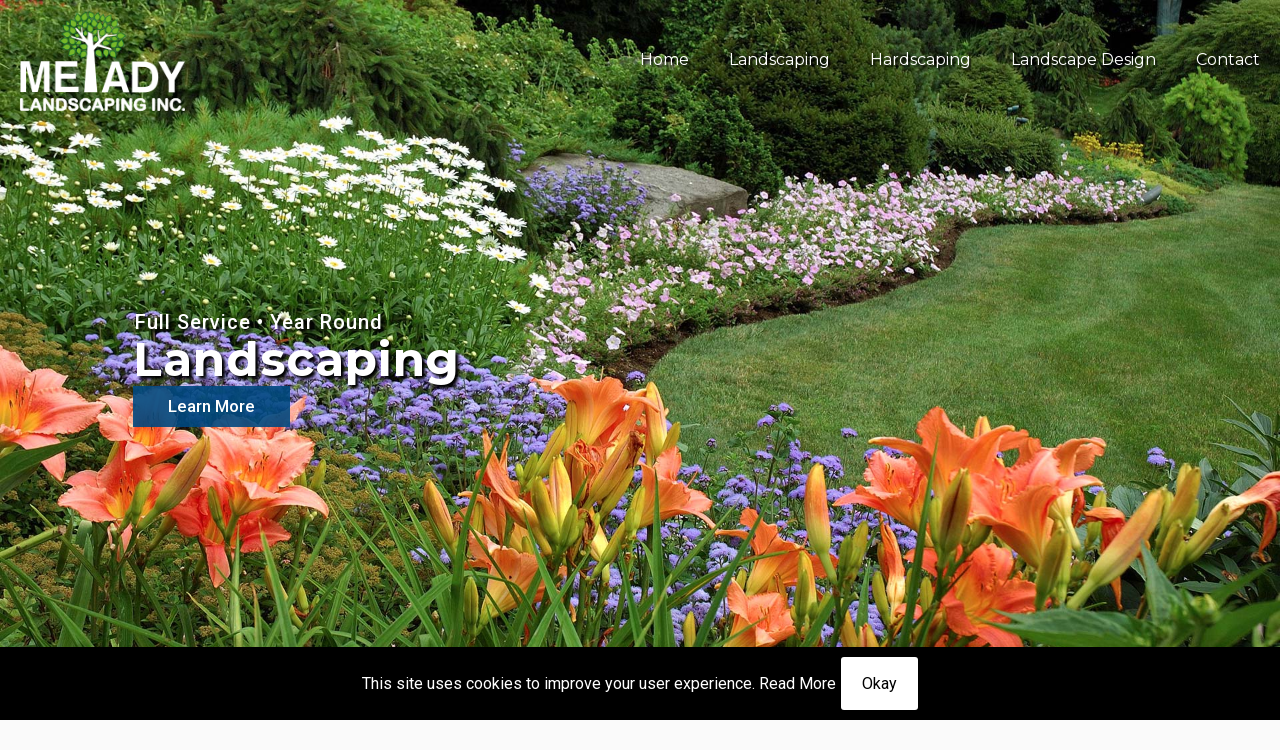

--- FILE ---
content_type: text/html; charset=UTF-8
request_url: https://meladylandscaping.com/philadelphia-landscaping/
body_size: 25412
content:
<!DOCTYPE html>
<html lang="en" class="no-js " itemscope itemtype="https://schema.org/WebPage" >

<head>

<meta charset="UTF-8" />
<meta name='robots' content='index, follow, max-image-preview:large, max-snippet:-1, max-video-preview:-1' />
<meta name="keywords" content="melady landscaping, mainline, main line, philadelphia, pa, landscaping, lawn care, landscaping ideas, landscaping gardens, landscaping design, landscaping plants, landscaping supplies, backyard landscaping, philadelphia landscaping, philadelphia landscaping design, philadelphia landscaping services, landscaping services, philadelphia landscaper, philadelphia landscaping company, philadelphia lawn care"/>
<link rel="alternate" hreflang="en" href="https://meladylandscaping.com/philadelphia-landscaping/"/>

<!-- Google Tag Manager -->
<script>(function(w,d,s,l,i){w[l]=w[l]||[];w[l].push({'gtm.start':
new Date().getTime(),event:'gtm.js'});var f=d.getElementsByTagName(s)[0],
j=d.createElement(s),dl=l!='dataLayer'?'&l='+l:'';j.async=true;j.src=
'https://www.googletagmanager.com/gtm.js?id='+i+dl;f.parentNode.insertBefore(j,f);
})(window,document,'script','dataLayer','GTM-WXWZ8CJF');</script>
<!-- End Google Tag Manager --><meta name="format-detection" content="telephone=no">
<meta name="viewport" content="width=device-width, initial-scale=1, maximum-scale=1" />
<link rel="shortcut icon" href="/wp-content/uploads/melady-landscaping-main-line-landscaping-pennsylvania-main-line-landscaping-pa-04.png" type="image/x-icon" />
<link rel="apple-touch-icon" href="/wp-content/uploads/melady-landscaping-main-line-landscaping-pennsylvania-main-line-landscaping-pa-03.png" />
<meta name="theme-color" content="#ffffff" media="(prefers-color-scheme: light)">
<meta name="theme-color" content="#ffffff" media="(prefers-color-scheme: dark)">

	<!-- This site is optimized with the Yoast SEO plugin v26.8 - https://yoast.com/product/yoast-seo-wordpress/ -->
	<title>Melady Landscaping - Philadelphia, PA - Philadelphia Landscaping</title>
	<meta name="description" content="Melady Landscaping offers full service landscaping and landscaper services in Philadelphia, PA - Philadelphia Landscaping" />
	<link rel="canonical" href="https://meladylandscaping.com/philadelphia-landscaping/" />
	<meta property="og:locale" content="en_US" />
	<meta property="og:type" content="article" />
	<meta property="og:title" content="Melady Landscaping - Philadelphia, PA - Philadelphia Landscaping" />
	<meta property="og:description" content="Melady Landscaping offers full service landscaping and landscaper services in Philadelphia, PA - Philadelphia Landscaping" />
	<meta property="og:url" content="https://meladylandscaping.com/philadelphia-landscaping/" />
	<meta property="og:site_name" content="Melady Landscaping" />
	<meta property="article:modified_time" content="2018-03-29T18:51:29+00:00" />
	<meta name="twitter:card" content="summary_large_image" />
	<script type="application/ld+json" class="yoast-schema-graph">{"@context":"https://schema.org","@graph":[{"@type":"WebPage","@id":"https://meladylandscaping.com/philadelphia-landscaping/","url":"https://meladylandscaping.com/philadelphia-landscaping/","name":"Melady Landscaping - Philadelphia, PA - Philadelphia Landscaping","isPartOf":{"@id":"https://meladylandscaping.com/#website"},"datePublished":"2018-03-16T13:58:01+00:00","dateModified":"2018-03-29T18:51:29+00:00","description":"Melady Landscaping offers full service landscaping and landscaper services in Philadelphia, PA - Philadelphia Landscaping","breadcrumb":{"@id":"https://meladylandscaping.com/philadelphia-landscaping/#breadcrumb"},"inLanguage":"en","potentialAction":[{"@type":"ReadAction","target":["https://meladylandscaping.com/philadelphia-landscaping/"]}]},{"@type":"BreadcrumbList","@id":"https://meladylandscaping.com/philadelphia-landscaping/#breadcrumb","itemListElement":[{"@type":"ListItem","position":1,"name":"Home","item":"https://meladylandscaping.com/"},{"@type":"ListItem","position":2,"name":"Philadelphia Landscaping"}]},{"@type":"WebSite","@id":"https://meladylandscaping.com/#website","url":"https://meladylandscaping.com/","name":"Melady Landscaping","description":"","potentialAction":[{"@type":"SearchAction","target":{"@type":"EntryPoint","urlTemplate":"https://meladylandscaping.com/?s={search_term_string}"},"query-input":{"@type":"PropertyValueSpecification","valueRequired":true,"valueName":"search_term_string"}}],"inLanguage":"en"}]}</script>
	<!-- / Yoast SEO plugin. -->


<link rel='dns-prefetch' href='//fonts.googleapis.com' />
<link rel="alternate" type="application/rss+xml" title="Melady Landscaping &raquo; Feed" href="https://meladylandscaping.com/feed/" />
<link rel="alternate" type="application/rss+xml" title="Melady Landscaping &raquo; Comments Feed" href="https://meladylandscaping.com/comments/feed/" />
<link rel="alternate" title="oEmbed (JSON)" type="application/json+oembed" href="https://meladylandscaping.com/wp-json/oembed/1.0/embed?url=https%3A%2F%2Fmeladylandscaping.com%2Fphiladelphia-landscaping%2F" />
<link rel="alternate" title="oEmbed (XML)" type="text/xml+oembed" href="https://meladylandscaping.com/wp-json/oembed/1.0/embed?url=https%3A%2F%2Fmeladylandscaping.com%2Fphiladelphia-landscaping%2F&#038;format=xml" />
<style id='wp-img-auto-sizes-contain-inline-css' type='text/css'>
img:is([sizes=auto i],[sizes^="auto," i]){contain-intrinsic-size:3000px 1500px}
/*# sourceURL=wp-img-auto-sizes-contain-inline-css */
</style>
<style id='wp-emoji-styles-inline-css' type='text/css'>

	img.wp-smiley, img.emoji {
		display: inline !important;
		border: none !important;
		box-shadow: none !important;
		height: 1em !important;
		width: 1em !important;
		margin: 0 0.07em !important;
		vertical-align: -0.1em !important;
		background: none !important;
		padding: 0 !important;
	}
/*# sourceURL=wp-emoji-styles-inline-css */
</style>
<style id='wp-block-library-inline-css' type='text/css'>
:root{--wp-block-synced-color:#7a00df;--wp-block-synced-color--rgb:122,0,223;--wp-bound-block-color:var(--wp-block-synced-color);--wp-editor-canvas-background:#ddd;--wp-admin-theme-color:#007cba;--wp-admin-theme-color--rgb:0,124,186;--wp-admin-theme-color-darker-10:#006ba1;--wp-admin-theme-color-darker-10--rgb:0,107,160.5;--wp-admin-theme-color-darker-20:#005a87;--wp-admin-theme-color-darker-20--rgb:0,90,135;--wp-admin-border-width-focus:2px}@media (min-resolution:192dpi){:root{--wp-admin-border-width-focus:1.5px}}.wp-element-button{cursor:pointer}:root .has-very-light-gray-background-color{background-color:#eee}:root .has-very-dark-gray-background-color{background-color:#313131}:root .has-very-light-gray-color{color:#eee}:root .has-very-dark-gray-color{color:#313131}:root .has-vivid-green-cyan-to-vivid-cyan-blue-gradient-background{background:linear-gradient(135deg,#00d084,#0693e3)}:root .has-purple-crush-gradient-background{background:linear-gradient(135deg,#34e2e4,#4721fb 50%,#ab1dfe)}:root .has-hazy-dawn-gradient-background{background:linear-gradient(135deg,#faaca8,#dad0ec)}:root .has-subdued-olive-gradient-background{background:linear-gradient(135deg,#fafae1,#67a671)}:root .has-atomic-cream-gradient-background{background:linear-gradient(135deg,#fdd79a,#004a59)}:root .has-nightshade-gradient-background{background:linear-gradient(135deg,#330968,#31cdcf)}:root .has-midnight-gradient-background{background:linear-gradient(135deg,#020381,#2874fc)}:root{--wp--preset--font-size--normal:16px;--wp--preset--font-size--huge:42px}.has-regular-font-size{font-size:1em}.has-larger-font-size{font-size:2.625em}.has-normal-font-size{font-size:var(--wp--preset--font-size--normal)}.has-huge-font-size{font-size:var(--wp--preset--font-size--huge)}.has-text-align-center{text-align:center}.has-text-align-left{text-align:left}.has-text-align-right{text-align:right}.has-fit-text{white-space:nowrap!important}#end-resizable-editor-section{display:none}.aligncenter{clear:both}.items-justified-left{justify-content:flex-start}.items-justified-center{justify-content:center}.items-justified-right{justify-content:flex-end}.items-justified-space-between{justify-content:space-between}.screen-reader-text{border:0;clip-path:inset(50%);height:1px;margin:-1px;overflow:hidden;padding:0;position:absolute;width:1px;word-wrap:normal!important}.screen-reader-text:focus{background-color:#ddd;clip-path:none;color:#444;display:block;font-size:1em;height:auto;left:5px;line-height:normal;padding:15px 23px 14px;text-decoration:none;top:5px;width:auto;z-index:100000}html :where(.has-border-color){border-style:solid}html :where([style*=border-top-color]){border-top-style:solid}html :where([style*=border-right-color]){border-right-style:solid}html :where([style*=border-bottom-color]){border-bottom-style:solid}html :where([style*=border-left-color]){border-left-style:solid}html :where([style*=border-width]){border-style:solid}html :where([style*=border-top-width]){border-top-style:solid}html :where([style*=border-right-width]){border-right-style:solid}html :where([style*=border-bottom-width]){border-bottom-style:solid}html :where([style*=border-left-width]){border-left-style:solid}html :where(img[class*=wp-image-]){height:auto;max-width:100%}:where(figure){margin:0 0 1em}html :where(.is-position-sticky){--wp-admin--admin-bar--position-offset:var(--wp-admin--admin-bar--height,0px)}@media screen and (max-width:600px){html :where(.is-position-sticky){--wp-admin--admin-bar--position-offset:0px}}

/*# sourceURL=wp-block-library-inline-css */
</style><style id='global-styles-inline-css' type='text/css'>
:root{--wp--preset--aspect-ratio--square: 1;--wp--preset--aspect-ratio--4-3: 4/3;--wp--preset--aspect-ratio--3-4: 3/4;--wp--preset--aspect-ratio--3-2: 3/2;--wp--preset--aspect-ratio--2-3: 2/3;--wp--preset--aspect-ratio--16-9: 16/9;--wp--preset--aspect-ratio--9-16: 9/16;--wp--preset--color--black: #000000;--wp--preset--color--cyan-bluish-gray: #abb8c3;--wp--preset--color--white: #ffffff;--wp--preset--color--pale-pink: #f78da7;--wp--preset--color--vivid-red: #cf2e2e;--wp--preset--color--luminous-vivid-orange: #ff6900;--wp--preset--color--luminous-vivid-amber: #fcb900;--wp--preset--color--light-green-cyan: #7bdcb5;--wp--preset--color--vivid-green-cyan: #00d084;--wp--preset--color--pale-cyan-blue: #8ed1fc;--wp--preset--color--vivid-cyan-blue: #0693e3;--wp--preset--color--vivid-purple: #9b51e0;--wp--preset--gradient--vivid-cyan-blue-to-vivid-purple: linear-gradient(135deg,rgb(6,147,227) 0%,rgb(155,81,224) 100%);--wp--preset--gradient--light-green-cyan-to-vivid-green-cyan: linear-gradient(135deg,rgb(122,220,180) 0%,rgb(0,208,130) 100%);--wp--preset--gradient--luminous-vivid-amber-to-luminous-vivid-orange: linear-gradient(135deg,rgb(252,185,0) 0%,rgb(255,105,0) 100%);--wp--preset--gradient--luminous-vivid-orange-to-vivid-red: linear-gradient(135deg,rgb(255,105,0) 0%,rgb(207,46,46) 100%);--wp--preset--gradient--very-light-gray-to-cyan-bluish-gray: linear-gradient(135deg,rgb(238,238,238) 0%,rgb(169,184,195) 100%);--wp--preset--gradient--cool-to-warm-spectrum: linear-gradient(135deg,rgb(74,234,220) 0%,rgb(151,120,209) 20%,rgb(207,42,186) 40%,rgb(238,44,130) 60%,rgb(251,105,98) 80%,rgb(254,248,76) 100%);--wp--preset--gradient--blush-light-purple: linear-gradient(135deg,rgb(255,206,236) 0%,rgb(152,150,240) 100%);--wp--preset--gradient--blush-bordeaux: linear-gradient(135deg,rgb(254,205,165) 0%,rgb(254,45,45) 50%,rgb(107,0,62) 100%);--wp--preset--gradient--luminous-dusk: linear-gradient(135deg,rgb(255,203,112) 0%,rgb(199,81,192) 50%,rgb(65,88,208) 100%);--wp--preset--gradient--pale-ocean: linear-gradient(135deg,rgb(255,245,203) 0%,rgb(182,227,212) 50%,rgb(51,167,181) 100%);--wp--preset--gradient--electric-grass: linear-gradient(135deg,rgb(202,248,128) 0%,rgb(113,206,126) 100%);--wp--preset--gradient--midnight: linear-gradient(135deg,rgb(2,3,129) 0%,rgb(40,116,252) 100%);--wp--preset--font-size--small: 13px;--wp--preset--font-size--medium: 20px;--wp--preset--font-size--large: 36px;--wp--preset--font-size--x-large: 42px;--wp--preset--spacing--20: 0.44rem;--wp--preset--spacing--30: 0.67rem;--wp--preset--spacing--40: 1rem;--wp--preset--spacing--50: 1.5rem;--wp--preset--spacing--60: 2.25rem;--wp--preset--spacing--70: 3.38rem;--wp--preset--spacing--80: 5.06rem;--wp--preset--shadow--natural: 6px 6px 9px rgba(0, 0, 0, 0.2);--wp--preset--shadow--deep: 12px 12px 50px rgba(0, 0, 0, 0.4);--wp--preset--shadow--sharp: 6px 6px 0px rgba(0, 0, 0, 0.2);--wp--preset--shadow--outlined: 6px 6px 0px -3px rgb(255, 255, 255), 6px 6px rgb(0, 0, 0);--wp--preset--shadow--crisp: 6px 6px 0px rgb(0, 0, 0);}:where(.is-layout-flex){gap: 0.5em;}:where(.is-layout-grid){gap: 0.5em;}body .is-layout-flex{display: flex;}.is-layout-flex{flex-wrap: wrap;align-items: center;}.is-layout-flex > :is(*, div){margin: 0;}body .is-layout-grid{display: grid;}.is-layout-grid > :is(*, div){margin: 0;}:where(.wp-block-columns.is-layout-flex){gap: 2em;}:where(.wp-block-columns.is-layout-grid){gap: 2em;}:where(.wp-block-post-template.is-layout-flex){gap: 1.25em;}:where(.wp-block-post-template.is-layout-grid){gap: 1.25em;}.has-black-color{color: var(--wp--preset--color--black) !important;}.has-cyan-bluish-gray-color{color: var(--wp--preset--color--cyan-bluish-gray) !important;}.has-white-color{color: var(--wp--preset--color--white) !important;}.has-pale-pink-color{color: var(--wp--preset--color--pale-pink) !important;}.has-vivid-red-color{color: var(--wp--preset--color--vivid-red) !important;}.has-luminous-vivid-orange-color{color: var(--wp--preset--color--luminous-vivid-orange) !important;}.has-luminous-vivid-amber-color{color: var(--wp--preset--color--luminous-vivid-amber) !important;}.has-light-green-cyan-color{color: var(--wp--preset--color--light-green-cyan) !important;}.has-vivid-green-cyan-color{color: var(--wp--preset--color--vivid-green-cyan) !important;}.has-pale-cyan-blue-color{color: var(--wp--preset--color--pale-cyan-blue) !important;}.has-vivid-cyan-blue-color{color: var(--wp--preset--color--vivid-cyan-blue) !important;}.has-vivid-purple-color{color: var(--wp--preset--color--vivid-purple) !important;}.has-black-background-color{background-color: var(--wp--preset--color--black) !important;}.has-cyan-bluish-gray-background-color{background-color: var(--wp--preset--color--cyan-bluish-gray) !important;}.has-white-background-color{background-color: var(--wp--preset--color--white) !important;}.has-pale-pink-background-color{background-color: var(--wp--preset--color--pale-pink) !important;}.has-vivid-red-background-color{background-color: var(--wp--preset--color--vivid-red) !important;}.has-luminous-vivid-orange-background-color{background-color: var(--wp--preset--color--luminous-vivid-orange) !important;}.has-luminous-vivid-amber-background-color{background-color: var(--wp--preset--color--luminous-vivid-amber) !important;}.has-light-green-cyan-background-color{background-color: var(--wp--preset--color--light-green-cyan) !important;}.has-vivid-green-cyan-background-color{background-color: var(--wp--preset--color--vivid-green-cyan) !important;}.has-pale-cyan-blue-background-color{background-color: var(--wp--preset--color--pale-cyan-blue) !important;}.has-vivid-cyan-blue-background-color{background-color: var(--wp--preset--color--vivid-cyan-blue) !important;}.has-vivid-purple-background-color{background-color: var(--wp--preset--color--vivid-purple) !important;}.has-black-border-color{border-color: var(--wp--preset--color--black) !important;}.has-cyan-bluish-gray-border-color{border-color: var(--wp--preset--color--cyan-bluish-gray) !important;}.has-white-border-color{border-color: var(--wp--preset--color--white) !important;}.has-pale-pink-border-color{border-color: var(--wp--preset--color--pale-pink) !important;}.has-vivid-red-border-color{border-color: var(--wp--preset--color--vivid-red) !important;}.has-luminous-vivid-orange-border-color{border-color: var(--wp--preset--color--luminous-vivid-orange) !important;}.has-luminous-vivid-amber-border-color{border-color: var(--wp--preset--color--luminous-vivid-amber) !important;}.has-light-green-cyan-border-color{border-color: var(--wp--preset--color--light-green-cyan) !important;}.has-vivid-green-cyan-border-color{border-color: var(--wp--preset--color--vivid-green-cyan) !important;}.has-pale-cyan-blue-border-color{border-color: var(--wp--preset--color--pale-cyan-blue) !important;}.has-vivid-cyan-blue-border-color{border-color: var(--wp--preset--color--vivid-cyan-blue) !important;}.has-vivid-purple-border-color{border-color: var(--wp--preset--color--vivid-purple) !important;}.has-vivid-cyan-blue-to-vivid-purple-gradient-background{background: var(--wp--preset--gradient--vivid-cyan-blue-to-vivid-purple) !important;}.has-light-green-cyan-to-vivid-green-cyan-gradient-background{background: var(--wp--preset--gradient--light-green-cyan-to-vivid-green-cyan) !important;}.has-luminous-vivid-amber-to-luminous-vivid-orange-gradient-background{background: var(--wp--preset--gradient--luminous-vivid-amber-to-luminous-vivid-orange) !important;}.has-luminous-vivid-orange-to-vivid-red-gradient-background{background: var(--wp--preset--gradient--luminous-vivid-orange-to-vivid-red) !important;}.has-very-light-gray-to-cyan-bluish-gray-gradient-background{background: var(--wp--preset--gradient--very-light-gray-to-cyan-bluish-gray) !important;}.has-cool-to-warm-spectrum-gradient-background{background: var(--wp--preset--gradient--cool-to-warm-spectrum) !important;}.has-blush-light-purple-gradient-background{background: var(--wp--preset--gradient--blush-light-purple) !important;}.has-blush-bordeaux-gradient-background{background: var(--wp--preset--gradient--blush-bordeaux) !important;}.has-luminous-dusk-gradient-background{background: var(--wp--preset--gradient--luminous-dusk) !important;}.has-pale-ocean-gradient-background{background: var(--wp--preset--gradient--pale-ocean) !important;}.has-electric-grass-gradient-background{background: var(--wp--preset--gradient--electric-grass) !important;}.has-midnight-gradient-background{background: var(--wp--preset--gradient--midnight) !important;}.has-small-font-size{font-size: var(--wp--preset--font-size--small) !important;}.has-medium-font-size{font-size: var(--wp--preset--font-size--medium) !important;}.has-large-font-size{font-size: var(--wp--preset--font-size--large) !important;}.has-x-large-font-size{font-size: var(--wp--preset--font-size--x-large) !important;}
/*# sourceURL=global-styles-inline-css */
</style>

<style id='classic-theme-styles-inline-css' type='text/css'>
/*! This file is auto-generated */
.wp-block-button__link{color:#fff;background-color:#32373c;border-radius:9999px;box-shadow:none;text-decoration:none;padding:calc(.667em + 2px) calc(1.333em + 2px);font-size:1.125em}.wp-block-file__button{background:#32373c;color:#fff;text-decoration:none}
/*# sourceURL=/wp-includes/css/classic-themes.min.css */
</style>
<link rel='stylesheet' id='mfn-be-css' href='https://meladylandscaping.com/knucklehead/css/be.css?ver=28.2.1' type='text/css' media='all' />
<link rel='stylesheet' id='mfn-animations-css' href='https://meladylandscaping.com/knucklehead/assets/animations/animations.min.css?ver=28.2.1' type='text/css' media='all' />
<link rel='stylesheet' id='mfn-font-awesome-css' href='https://meladylandscaping.com/knucklehead/fonts/fontawesome/fontawesome.css?ver=28.2.1' type='text/css' media='all' />
<link rel='stylesheet' id='mfn-responsive-css' href='https://meladylandscaping.com/knucklehead/css/responsive.css?ver=28.2.1' type='text/css' media='all' />
<link rel='stylesheet' id='mfn-fonts-css' href='https://fonts.googleapis.com/css?family=Roboto%3A1%2C300%2C400%2C400italic%2C500%2C700%2C700italic%7CMontserrat%3A1%2C300%2C400%2C400italic%2C500%2C700%2C700italic&#038;display=swap&#038;ver=6.9' type='text/css' media='all' />
<style id='mfn-dynamic-inline-css' type='text/css'>
html{background-color:#fafafa}#Wrapper,#Content,.mfn-popup .mfn-popup-content,.mfn-off-canvas-sidebar .mfn-off-canvas-content-wrapper,.mfn-cart-holder,.mfn-header-login,#Top_bar .search_wrapper,#Top_bar .top_bar_right .mfn-live-search-box,.column_livesearch .mfn-live-search-wrapper,.column_livesearch .mfn-live-search-box{background-color:#fafafa}.layout-boxed.mfn-bebuilder-header.mfn-ui #Wrapper .mfn-only-sample-content{background-color:#fafafa}body:not(.template-slider) #Header{min-height:0px}body.header-below:not(.template-slider) #Header{padding-top:0px}#Subheader{padding:200px 0 100px}#Footer .widgets_wrapper{padding:20px 0 0 0}.has-search-overlay.search-overlay-opened #search-overlay{background-color:rgba(0,0,0,0.6)}.elementor-page.elementor-default #Content .the_content .section_wrapper{max-width:100%}.elementor-page.elementor-default #Content .section.the_content{width:100%}.elementor-page.elementor-default #Content .section_wrapper .the_content_wrapper{margin-left:0;margin-right:0;width:100%}body,span.date_label,.timeline_items li h3 span,input[type="date"],input[type="text"],input[type="password"],input[type="tel"],input[type="email"],input[type="url"],textarea,select,.offer_li .title h3,.mfn-menu-item-megamenu{font-family:"Roboto",-apple-system,BlinkMacSystemFont,"Segoe UI",Roboto,Oxygen-Sans,Ubuntu,Cantarell,"Helvetica Neue",sans-serif}.lead,.big{font-family:"Roboto",-apple-system,BlinkMacSystemFont,"Segoe UI",Roboto,Oxygen-Sans,Ubuntu,Cantarell,"Helvetica Neue",sans-serif}#menu > ul > li > a,#overlay-menu ul li a{font-family:"Montserrat",-apple-system,BlinkMacSystemFont,"Segoe UI",Roboto,Oxygen-Sans,Ubuntu,Cantarell,"Helvetica Neue",sans-serif}#Subheader .title{font-family:"Montserrat",-apple-system,BlinkMacSystemFont,"Segoe UI",Roboto,Oxygen-Sans,Ubuntu,Cantarell,"Helvetica Neue",sans-serif}h1,h2,h3,h4,.text-logo #logo{font-family:"Montserrat",-apple-system,BlinkMacSystemFont,"Segoe UI",Roboto,Oxygen-Sans,Ubuntu,Cantarell,"Helvetica Neue",sans-serif}h5,h6{font-family:"Montserrat",-apple-system,BlinkMacSystemFont,"Segoe UI",Roboto,Oxygen-Sans,Ubuntu,Cantarell,"Helvetica Neue",sans-serif}blockquote{font-family:"Montserrat",-apple-system,BlinkMacSystemFont,"Segoe UI",Roboto,Oxygen-Sans,Ubuntu,Cantarell,"Helvetica Neue",sans-serif}.chart_box .chart .num,.counter .desc_wrapper .number-wrapper,.how_it_works .image .number,.pricing-box .plan-header .price,.quick_fact .number-wrapper,.woocommerce .product div.entry-summary .price{font-family:"Montserrat",-apple-system,BlinkMacSystemFont,"Segoe UI",Roboto,Oxygen-Sans,Ubuntu,Cantarell,"Helvetica Neue",sans-serif}body,.mfn-menu-item-megamenu{font-size:16px;line-height:25px;font-weight:400;letter-spacing:0px}.lead,.big{font-size:20px;line-height:28px;font-weight:400;letter-spacing:0px}#menu > ul > li > a,#overlay-menu ul li a{font-size:16px;font-weight:400;letter-spacing:0px}#overlay-menu ul li a{line-height:24px}#Subheader .title{font-size:46px;line-height:46px;font-weight:400;letter-spacing:0px}h1,.text-logo #logo{font-size:50px;line-height:54px;font-weight:600;letter-spacing:1px}h2{font-size:36px;line-height:48px;font-weight:600;letter-spacing:0px}h3,.woocommerce ul.products li.product h3,.woocommerce #customer_login h2{font-size:32px;line-height:44px;font-weight:600;letter-spacing:0px}h4,.woocommerce .woocommerce-order-details__title,.woocommerce .wc-bacs-bank-details-heading,.woocommerce .woocommerce-customer-details h2{font-size:28px;line-height:40px;font-weight:500;letter-spacing:0px}h5{font-size:24px;line-height:36px;font-weight:500;letter-spacing:0px}h6{font-size:12px;line-height:16px;font-weight:300;letter-spacing:0px}#Intro .intro-title{font-size:70px;line-height:70px;font-weight:400;letter-spacing:0px}@media only screen and (min-width:768px) and (max-width:959px){body,.mfn-menu-item-megamenu{font-size:14px;line-height:21px;font-weight:400;letter-spacing:0px}.lead,.big{font-size:17px;line-height:24px;font-weight:400;letter-spacing:0px}#menu > ul > li > a,#overlay-menu ul li a{font-size:14px;font-weight:400;letter-spacing:0px}#overlay-menu ul li a{line-height:21px}#Subheader .title{font-size:39px;line-height:39px;font-weight:400;letter-spacing:0px}h1,.text-logo #logo{font-size:43px;line-height:46px;font-weight:600;letter-spacing:1px}h2{font-size:31px;line-height:41px;font-weight:600;letter-spacing:0px}h3,.woocommerce ul.products li.product h3,.woocommerce #customer_login h2{font-size:27px;line-height:37px;font-weight:600;letter-spacing:0px}h4,.woocommerce .woocommerce-order-details__title,.woocommerce .wc-bacs-bank-details-heading,.woocommerce .woocommerce-customer-details h2{font-size:24px;line-height:34px;font-weight:500;letter-spacing:0px}h5{font-size:20px;line-height:31px;font-weight:500;letter-spacing:0px}h6{font-size:13px;line-height:19px;font-weight:300;letter-spacing:0px}#Intro .intro-title{font-size:60px;line-height:60px;font-weight:400;letter-spacing:0px}blockquote{font-size:15px}.chart_box .chart .num{font-size:45px;line-height:45px}.counter .desc_wrapper .number-wrapper{font-size:45px;line-height:45px}.counter .desc_wrapper .title{font-size:14px;line-height:18px}.faq .question .title{font-size:14px}.fancy_heading .title{font-size:38px;line-height:38px}.offer .offer_li .desc_wrapper .title h3{font-size:32px;line-height:32px}.offer_thumb_ul li.offer_thumb_li .desc_wrapper .title h3{font-size:32px;line-height:32px}.pricing-box .plan-header h2{font-size:27px;line-height:27px}.pricing-box .plan-header .price > span{font-size:40px;line-height:40px}.pricing-box .plan-header .price sup.currency{font-size:18px;line-height:18px}.pricing-box .plan-header .price sup.period{font-size:14px;line-height:14px}.quick_fact .number-wrapper{font-size:80px;line-height:80px}.trailer_box .desc h2{font-size:27px;line-height:27px}.widget > h3{font-size:17px;line-height:20px}}@media only screen and (min-width:480px) and (max-width:767px){body,.mfn-menu-item-megamenu{font-size:13px;line-height:19px;font-weight:400;letter-spacing:0px}.lead,.big{font-size:15px;line-height:21px;font-weight:400;letter-spacing:0px}#menu > ul > li > a,#overlay-menu ul li a{font-size:13px;font-weight:400;letter-spacing:0px}#overlay-menu ul li a{line-height:19.5px}#Subheader .title{font-size:35px;line-height:35px;font-weight:400;letter-spacing:0px}h1,.text-logo #logo{font-size:38px;line-height:41px;font-weight:600;letter-spacing:1px}h2{font-size:27px;line-height:36px;font-weight:600;letter-spacing:0px}h3,.woocommerce ul.products li.product h3,.woocommerce #customer_login h2{font-size:24px;line-height:33px;font-weight:600;letter-spacing:0px}h4,.woocommerce .woocommerce-order-details__title,.woocommerce .wc-bacs-bank-details-heading,.woocommerce .woocommerce-customer-details h2{font-size:21px;line-height:30px;font-weight:500;letter-spacing:0px}h5{font-size:18px;line-height:27px;font-weight:500;letter-spacing:0px}h6{font-size:13px;line-height:19px;font-weight:300;letter-spacing:0px}#Intro .intro-title{font-size:53px;line-height:53px;font-weight:400;letter-spacing:0px}blockquote{font-size:14px}.chart_box .chart .num{font-size:40px;line-height:40px}.counter .desc_wrapper .number-wrapper{font-size:40px;line-height:40px}.counter .desc_wrapper .title{font-size:13px;line-height:16px}.faq .question .title{font-size:13px}.fancy_heading .title{font-size:34px;line-height:34px}.offer .offer_li .desc_wrapper .title h3{font-size:28px;line-height:28px}.offer_thumb_ul li.offer_thumb_li .desc_wrapper .title h3{font-size:28px;line-height:28px}.pricing-box .plan-header h2{font-size:24px;line-height:24px}.pricing-box .plan-header .price > span{font-size:34px;line-height:34px}.pricing-box .plan-header .price sup.currency{font-size:16px;line-height:16px}.pricing-box .plan-header .price sup.period{font-size:13px;line-height:13px}.quick_fact .number-wrapper{font-size:70px;line-height:70px}.trailer_box .desc h2{font-size:24px;line-height:24px}.widget > h3{font-size:16px;line-height:19px}}@media only screen and (max-width:479px){body,.mfn-menu-item-megamenu{font-size:13px;line-height:19px;font-weight:400;letter-spacing:0px}.lead,.big{font-size:13px;line-height:19px;font-weight:400;letter-spacing:0px}#menu > ul > li > a,#overlay-menu ul li a{font-size:13px;font-weight:400;letter-spacing:0px}#overlay-menu ul li a{line-height:19.5px}#Subheader .title{font-size:28px;line-height:28px;font-weight:400;letter-spacing:0px}h1,.text-logo #logo{font-size:30px;line-height:32px;font-weight:600;letter-spacing:1px}h2{font-size:22px;line-height:29px;font-weight:600;letter-spacing:0px}h3,.woocommerce ul.products li.product h3,.woocommerce #customer_login h2{font-size:19px;line-height:26px;font-weight:600;letter-spacing:0px}h4,.woocommerce .woocommerce-order-details__title,.woocommerce .wc-bacs-bank-details-heading,.woocommerce .woocommerce-customer-details h2{font-size:17px;line-height:24px;font-weight:500;letter-spacing:0px}h5{font-size:14px;line-height:22px;font-weight:500;letter-spacing:0px}h6{font-size:13px;line-height:19px;font-weight:300;letter-spacing:0px}#Intro .intro-title{font-size:42px;line-height:42px;font-weight:400;letter-spacing:0px}blockquote{font-size:13px}.chart_box .chart .num{font-size:35px;line-height:35px}.counter .desc_wrapper .number-wrapper{font-size:35px;line-height:35px}.counter .desc_wrapper .title{font-size:13px;line-height:26px}.faq .question .title{font-size:13px}.fancy_heading .title{font-size:30px;line-height:30px}.offer .offer_li .desc_wrapper .title h3{font-size:26px;line-height:26px}.offer_thumb_ul li.offer_thumb_li .desc_wrapper .title h3{font-size:26px;line-height:26px}.pricing-box .plan-header h2{font-size:21px;line-height:21px}.pricing-box .plan-header .price > span{font-size:32px;line-height:32px}.pricing-box .plan-header .price sup.currency{font-size:14px;line-height:14px}.pricing-box .plan-header .price sup.period{font-size:13px;line-height:13px}.quick_fact .number-wrapper{font-size:60px;line-height:60px}.trailer_box .desc h2{font-size:21px;line-height:21px}.widget > h3{font-size:15px;line-height:18px}}.with_aside .sidebar.columns{width:23%}.with_aside .sections_group{width:77%}.aside_both .sidebar.columns{width:18%}.aside_both .sidebar.sidebar-1{margin-left:-82%}.aside_both .sections_group{width:64%;margin-left:18%}@media only screen and (min-width:1240px){#Wrapper,.with_aside .content_wrapper{max-width:1240px}body.layout-boxed.mfn-header-scrolled .mfn-header-tmpl.mfn-sticky-layout-width{max-width:1240px;left:0;right:0;margin-left:auto;margin-right:auto}body.layout-boxed:not(.mfn-header-scrolled) .mfn-header-tmpl.mfn-header-layout-width,body.layout-boxed .mfn-header-tmpl.mfn-header-layout-width:not(.mfn-hasSticky){max-width:1240px;left:0;right:0;margin-left:auto;margin-right:auto}body.layout-boxed.mfn-bebuilder-header.mfn-ui .mfn-only-sample-content{max-width:1240px;margin-left:auto;margin-right:auto}.section_wrapper,.container{max-width:1220px}.layout-boxed.header-boxed #Top_bar.is-sticky{max-width:1240px}}@media only screen and (max-width:767px){#Wrapper{max-width:calc(100% - 67px)}.content_wrapper .section_wrapper,.container,.four.columns .widget-area{max-width:770px !important;padding-left:33px;padding-right:33px}}body{--mfn-button-font-family:inherit;--mfn-button-font-size:16px;--mfn-button-font-weight:400;--mfn-button-font-style:inherit;--mfn-button-letter-spacing:0px;--mfn-button-padding:16px 20px 16px 20px;--mfn-button-border-width:0;--mfn-button-border-radius:;--mfn-button-gap:10px;--mfn-button-transition:0.2s;--mfn-button-color:#ffffff;--mfn-button-color-hover:#ffffff;--mfn-button-bg:#004882;--mfn-button-bg-hover:#003b75;--mfn-button-border-color:transparent;--mfn-button-border-color-hover:transparent;--mfn-button-icon-color:#ffffff;--mfn-button-icon-color-hover:#ffffff;--mfn-button-box-shadow:unset;--mfn-button-theme-color:#ffffff;--mfn-button-theme-color-hover:#ffffff;--mfn-button-theme-bg:#72c150;--mfn-button-theme-bg-hover:#65b443;--mfn-button-theme-border-color:transparent;--mfn-button-theme-border-color-hover:transparent;--mfn-button-theme-icon-color:#ffffff;--mfn-button-theme-icon-color-hover:#ffffff;--mfn-button-theme-box-shadow:unset;--mfn-button-shop-color:#ffffff;--mfn-button-shop-color-hover:#ffffff;--mfn-button-shop-bg:#72c150;--mfn-button-shop-bg-hover:#65b443;--mfn-button-shop-border-color:transparent;--mfn-button-shop-border-color-hover:transparent;--mfn-button-shop-icon-color:#626262;--mfn-button-shop-icon-color-hover:#626262;--mfn-button-shop-box-shadow:unset;--mfn-button-action-color:#747474;--mfn-button-action-color-hover:#747474;--mfn-button-action-bg:#f7f7f7;--mfn-button-action-bg-hover:#eaeaea;--mfn-button-action-border-color:transparent;--mfn-button-action-border-color-hover:transparent;--mfn-button-action-icon-color:#626262;--mfn-button-action-icon-color-hover:#626262;--mfn-button-action-box-shadow:unset;--mfn-product-list-gallery-slider-arrow-bg:#fff;--mfn-product-list-gallery-slider-arrow-bg-hover:#fff;--mfn-product-list-gallery-slider-arrow-color:#000;--mfn-product-list-gallery-slider-arrow-color-hover:#000;--mfn-product-list-gallery-slider-dots-bg:rgba(0,0,0,0.3);--mfn-product-list-gallery-slider-dots-bg-active:#000;--mfn-product-list-gallery-slider-padination-bg:transparent;--mfn-product-list-gallery-slider-dots-size:8px;--mfn-product-list-gallery-slider-nav-border-radius:0px;--mfn-product-list-gallery-slider-nav-offset:0px;--mfn-product-list-gallery-slider-dots-gap:5px}@media only screen and (max-width:959px){body{}}@media only screen and (max-width:768px){body{}}.mfn-cookies,.mfn-cookies-reopen{--mfn-gdpr2-container-text-color:#626262;--mfn-gdpr2-container-strong-color:#07070a;--mfn-gdpr2-container-bg:#ffffff;--mfn-gdpr2-container-overlay:rgba(25,37,48,0.6);--mfn-gdpr2-details-box-bg:#fbfbfb;--mfn-gdpr2-details-switch-bg:#00032a;--mfn-gdpr2-details-switch-bg-active:#5acb65;--mfn-gdpr2-tabs-text-color:#07070a;--mfn-gdpr2-tabs-text-color-active:#0089f7;--mfn-gdpr2-tabs-border:rgba(8,8,14,0.1);--mfn-gdpr2-buttons-box-bg:#fbfbfb;--mfn-gdpr2-reopen-background:#fff;--mfn-gdpr2-reopen-color:#222}#Top_bar #logo,.header-fixed #Top_bar #logo,.header-plain #Top_bar #logo,.header-transparent #Top_bar #logo{height:100px;line-height:100px;padding:10px 0}.logo-overflow #Top_bar:not(.is-sticky) .logo{height:120px}#Top_bar .menu > li > a{padding:30px 0}.menu-highlight:not(.header-creative) #Top_bar .menu > li > a{margin:35px 0}.header-plain:not(.menu-highlight) #Top_bar .menu > li > a span:not(.description){line-height:120px}.header-fixed #Top_bar .menu > li > a{padding:45px 0}@media only screen and (max-width:767px){.mobile-header-mini #Top_bar #logo{height:50px!important;line-height:50px!important;margin:5px 0}}#Top_bar #logo img.svg{width:100px}.image_frame,.wp-caption{border-width:0px}.alert{border-radius:0px}#Top_bar .top_bar_right .top-bar-right-input input{width:200px}.mfn-live-search-box .mfn-live-search-list{max-height:300px}#Side_slide{right:-250px;width:250px}#Side_slide.left{left:-250px}.blog-teaser li .desc-wrapper .desc{background-position-y:-1px}.mfn-free-delivery-info{--mfn-free-delivery-bar:#72c150;--mfn-free-delivery-bg:rgba(0,0,0,0.1);--mfn-free-delivery-achieved:#72c150}#back_to_top i{color:#72c150}.mfn-product-list-gallery-slider .mfn-product-list-gallery-slider-arrow{display:flex}@media only screen and ( max-width:767px ){}@media only screen and (min-width:1240px){body:not(.header-simple) #Top_bar #menu{display:block!important}.tr-menu #Top_bar #menu{background:none!important}#Top_bar .menu > li > ul.mfn-megamenu > li{float:left}#Top_bar .menu > li > ul.mfn-megamenu > li.mfn-megamenu-cols-1{width:100%}#Top_bar .menu > li > ul.mfn-megamenu > li.mfn-megamenu-cols-2{width:50%}#Top_bar .menu > li > ul.mfn-megamenu > li.mfn-megamenu-cols-3{width:33.33%}#Top_bar .menu > li > ul.mfn-megamenu > li.mfn-megamenu-cols-4{width:25%}#Top_bar .menu > li > ul.mfn-megamenu > li.mfn-megamenu-cols-5{width:20%}#Top_bar .menu > li > ul.mfn-megamenu > li.mfn-megamenu-cols-6{width:16.66%}#Top_bar .menu > li > ul.mfn-megamenu > li > ul{display:block!important;position:inherit;left:auto;top:auto;border-width:0 1px 0 0}#Top_bar .menu > li > ul.mfn-megamenu > li:last-child > ul{border:0}#Top_bar .menu > li > ul.mfn-megamenu > li > ul li{width:auto}#Top_bar .menu > li > ul.mfn-megamenu a.mfn-megamenu-title{text-transform:uppercase;font-weight:400;background:none}#Top_bar .menu > li > ul.mfn-megamenu a .menu-arrow{display:none}.menuo-right #Top_bar .menu > li > ul.mfn-megamenu{left:0;width:98%!important;margin:0 1%;padding:20px 0}.menuo-right #Top_bar .menu > li > ul.mfn-megamenu-bg{box-sizing:border-box}#Top_bar .menu > li > ul.mfn-megamenu-bg{padding:20px 166px 20px 20px;background-repeat:no-repeat;background-position:right bottom}.rtl #Top_bar .menu > li > ul.mfn-megamenu-bg{padding-left:166px;padding-right:20px;background-position:left bottom}#Top_bar .menu > li > ul.mfn-megamenu-bg > li{background:none}#Top_bar .menu > li > ul.mfn-megamenu-bg > li a{border:none}#Top_bar .menu > li > ul.mfn-megamenu-bg > li > ul{background:none!important;-webkit-box-shadow:0 0 0 0;-moz-box-shadow:0 0 0 0;box-shadow:0 0 0 0}.mm-vertical #Top_bar .container{position:relative}.mm-vertical #Top_bar .top_bar_left{position:static}.mm-vertical #Top_bar .menu > li ul{box-shadow:0 0 0 0 transparent!important;background-image:none}.mm-vertical #Top_bar .menu > li > ul.mfn-megamenu{padding:20px 0}.mm-vertical.header-plain #Top_bar .menu > li > ul.mfn-megamenu{width:100%!important;margin:0}.mm-vertical #Top_bar .menu > li > ul.mfn-megamenu > li{display:table-cell;float:none!important;width:10%;padding:0 15px;border-right:1px solid rgba(0,0,0,0.05)}.mm-vertical #Top_bar .menu > li > ul.mfn-megamenu > li:last-child{border-right-width:0}.mm-vertical #Top_bar .menu > li > ul.mfn-megamenu > li.hide-border{border-right-width:0}.mm-vertical #Top_bar .menu > li > ul.mfn-megamenu > li a{border-bottom-width:0;padding:9px 15px;line-height:120%}.mm-vertical #Top_bar .menu > li > ul.mfn-megamenu a.mfn-megamenu-title{font-weight:700}.rtl .mm-vertical #Top_bar .menu > li > ul.mfn-megamenu > li:first-child{border-right-width:0}.rtl .mm-vertical #Top_bar .menu > li > ul.mfn-megamenu > li:last-child{border-right-width:1px}body.header-shop #Top_bar #menu{display:flex!important;background-color:transparent}.header-shop #Top_bar.is-sticky .top_bar_row_second{display:none}.header-plain:not(.menuo-right) #Header .top_bar_left{width:auto!important}.header-stack.header-center #Top_bar #menu{display:inline-block!important}.header-simple #Top_bar #menu{display:none;height:auto;width:300px;bottom:auto;top:100%;right:1px;position:absolute;margin:0}.header-simple #Header a.responsive-menu-toggle{display:block;right:10px}.header-simple #Top_bar #menu > ul{width:100%;float:left}.header-simple #Top_bar #menu ul li{width:100%;padding-bottom:0;border-right:0;position:relative}.header-simple #Top_bar #menu ul li a{padding:0 20px;margin:0;display:block;height:auto;line-height:normal;border:none}.header-simple #Top_bar #menu ul li a:not(.menu-toggle):after{display:none}.header-simple #Top_bar #menu ul li a span{border:none;line-height:44px;display:inline;padding:0}.header-simple #Top_bar #menu ul li.submenu .menu-toggle{display:block;position:absolute;right:0;top:0;width:44px;height:44px;line-height:44px;font-size:30px;font-weight:300;text-align:center;cursor:pointer;color:#444;opacity:0.33;transform:unset}.header-simple #Top_bar #menu ul li.submenu .menu-toggle:after{content:"+";position:static}.header-simple #Top_bar #menu ul li.hover > .menu-toggle:after{content:"-"}.header-simple #Top_bar #menu ul li.hover a{border-bottom:0}.header-simple #Top_bar #menu ul.mfn-megamenu li .menu-toggle{display:none}.header-simple #Top_bar #menu ul li ul{position:relative!important;left:0!important;top:0;padding:0;margin:0!important;width:auto!important;background-image:none}.header-simple #Top_bar #menu ul li ul li{width:100%!important;display:block;padding:0}.header-simple #Top_bar #menu ul li ul li a{padding:0 20px 0 30px}.header-simple #Top_bar #menu ul li ul li a .menu-arrow{display:none}.header-simple #Top_bar #menu ul li ul li a span{padding:0}.header-simple #Top_bar #menu ul li ul li a span:after{display:none!important}.header-simple #Top_bar .menu > li > ul.mfn-megamenu a.mfn-megamenu-title{text-transform:uppercase;font-weight:400}.header-simple #Top_bar .menu > li > ul.mfn-megamenu > li > ul{display:block!important;position:inherit;left:auto;top:auto}.header-simple #Top_bar #menu ul li ul li ul{border-left:0!important;padding:0;top:0}.header-simple #Top_bar #menu ul li ul li ul li a{padding:0 20px 0 40px}.rtl.header-simple #Top_bar #menu{left:1px;right:auto}.rtl.header-simple #Top_bar a.responsive-menu-toggle{left:10px;right:auto}.rtl.header-simple #Top_bar #menu ul li.submenu .menu-toggle{left:0;right:auto}.rtl.header-simple #Top_bar #menu ul li ul{left:auto!important;right:0!important}.rtl.header-simple #Top_bar #menu ul li ul li a{padding:0 30px 0 20px}.rtl.header-simple #Top_bar #menu ul li ul li ul li a{padding:0 40px 0 20px}.menu-highlight #Top_bar .menu > li{margin:0 2px}.menu-highlight:not(.header-creative) #Top_bar .menu > li > a{padding:0;-webkit-border-radius:5px;border-radius:5px}.menu-highlight #Top_bar .menu > li > a:after{display:none}.menu-highlight #Top_bar .menu > li > a span:not(.description){line-height:50px}.menu-highlight #Top_bar .menu > li > a span.description{display:none}.menu-highlight.header-stack #Top_bar .menu > li > a{margin:10px 0!important}.menu-highlight.header-stack #Top_bar .menu > li > a span:not(.description){line-height:40px}.menu-highlight.header-simple #Top_bar #menu ul li,.menu-highlight.header-creative #Top_bar #menu ul li{margin:0}.menu-highlight.header-simple #Top_bar #menu ul li > a,.menu-highlight.header-creative #Top_bar #menu ul li > a{-webkit-border-radius:0;border-radius:0}.menu-highlight:not(.header-fixed):not(.header-simple) #Top_bar.is-sticky .menu > li > a{margin:10px 0!important;padding:5px 0!important}.menu-highlight:not(.header-fixed):not(.header-simple) #Top_bar.is-sticky .menu > li > a span{line-height:30px!important}.header-modern.menu-highlight.menuo-right .menu_wrapper{margin-right:20px}.menu-line-below #Top_bar .menu > li > a:not(.menu-toggle):after{top:auto;bottom:-4px}.menu-line-below #Top_bar.is-sticky .menu > li > a:not(.menu-toggle):after{top:auto;bottom:-4px}.menu-line-below-80 #Top_bar:not(.is-sticky) .menu > li > a:not(.menu-toggle):after{height:4px;left:10%;top:50%;margin-top:20px;width:80%}.menu-line-below-80-1 #Top_bar:not(.is-sticky) .menu > li > a:not(.menu-toggle):after{height:1px;left:10%;top:50%;margin-top:20px;width:80%}.menu-link-color #Top_bar .menu > li > a:not(.menu-toggle):after{display:none!important}.menu-arrow-top #Top_bar .menu > li > a:after{background:none repeat scroll 0 0 rgba(0,0,0,0)!important;border-color:#ccc transparent transparent;border-style:solid;border-width:7px 7px 0;display:block;height:0;left:50%;margin-left:-7px;top:0!important;width:0}.menu-arrow-top #Top_bar.is-sticky .menu > li > a:after{top:0!important}.menu-arrow-bottom #Top_bar .menu > li > a:after{background:none!important;border-color:transparent transparent #ccc;border-style:solid;border-width:0 7px 7px;display:block;height:0;left:50%;margin-left:-7px;top:auto;bottom:0;width:0}.menu-arrow-bottom #Top_bar.is-sticky .menu > li > a:after{top:auto;bottom:0}.menuo-no-borders #Top_bar .menu > li > a span{border-width:0!important}.menuo-no-borders #Header_creative #Top_bar .menu > li > a span{border-bottom-width:0}.menuo-no-borders.header-plain #Top_bar a#header_cart,.menuo-no-borders.header-plain #Top_bar a#search_button,.menuo-no-borders.header-plain #Top_bar .wpml-languages,.menuo-no-borders.header-plain #Top_bar a.action_button{border-width:0}.menuo-right #Top_bar .menu_wrapper{float:right}.menuo-right.header-stack:not(.header-center) #Top_bar .menu_wrapper{margin-right:150px}body.header-creative{padding-left:50px}body.header-creative.header-open{padding-left:250px}body.error404,body.under-construction,body.elementor-maintenance-mode,body.template-blank,body.under-construction.header-rtl.header-creative.header-open{padding-left:0!important;padding-right:0!important}.header-creative.footer-fixed #Footer,.header-creative.footer-sliding #Footer,.header-creative.footer-stick #Footer.is-sticky{box-sizing:border-box;padding-left:50px}.header-open.footer-fixed #Footer,.header-open.footer-sliding #Footer,.header-creative.footer-stick #Footer.is-sticky{padding-left:250px}.header-rtl.header-creative.footer-fixed #Footer,.header-rtl.header-creative.footer-sliding #Footer,.header-rtl.header-creative.footer-stick #Footer.is-sticky{padding-left:0;padding-right:50px}.header-rtl.header-open.footer-fixed #Footer,.header-rtl.header-open.footer-sliding #Footer,.header-rtl.header-creative.footer-stick #Footer.is-sticky{padding-right:250px}#Header_creative{background-color:#fff;position:fixed;width:250px;height:100%;left:-200px;top:0;z-index:9002;-webkit-box-shadow:2px 0 4px 2px rgba(0,0,0,.15);box-shadow:2px 0 4px 2px rgba(0,0,0,.15)}#Header_creative .container{width:100%}#Header_creative .creative-wrapper{opacity:0;margin-right:50px}#Header_creative a.creative-menu-toggle{display:block;width:34px;height:34px;line-height:34px;font-size:22px;text-align:center;position:absolute;top:10px;right:8px;border-radius:3px}.admin-bar #Header_creative a.creative-menu-toggle{top:42px}#Header_creative #Top_bar{position:static;width:100%}#Header_creative #Top_bar .top_bar_left{width:100%!important;float:none}#Header_creative #Top_bar .logo{float:none;text-align:center;margin:15px 0}#Header_creative #Top_bar #menu{background-color:transparent}#Header_creative #Top_bar .menu_wrapper{float:none;margin:0 0 30px}#Header_creative #Top_bar .menu > li{width:100%;float:none;position:relative}#Header_creative #Top_bar .menu > li > a{padding:0;text-align:center}#Header_creative #Top_bar .menu > li > a:after{display:none}#Header_creative #Top_bar .menu > li > a span{border-right:0;border-bottom-width:1px;line-height:38px}#Header_creative #Top_bar .menu li ul{left:100%;right:auto;top:0;box-shadow:2px 2px 2px 0 rgba(0,0,0,0.03);-webkit-box-shadow:2px 2px 2px 0 rgba(0,0,0,0.03)}#Header_creative #Top_bar .menu > li > ul.mfn-megamenu{margin:0;width:700px!important}#Header_creative #Top_bar .menu > li > ul.mfn-megamenu > li > ul{left:0}#Header_creative #Top_bar .menu li ul li a{padding-top:9px;padding-bottom:8px}#Header_creative #Top_bar .menu li ul li ul{top:0}#Header_creative #Top_bar .menu > li > a span.description{display:block;font-size:13px;line-height:28px!important;clear:both}.menuo-arrows #Top_bar .menu > li.submenu > a > span:after{content:unset!important}#Header_creative #Top_bar .top_bar_right{width:100%!important;float:left;height:auto;margin-bottom:35px;text-align:center;padding:0 20px;top:0;-webkit-box-sizing:border-box;-moz-box-sizing:border-box;box-sizing:border-box}#Header_creative #Top_bar .top_bar_right:before{content:none}#Header_creative #Top_bar .top_bar_right .top_bar_right_wrapper{flex-wrap:wrap;justify-content:center}#Header_creative #Top_bar .top_bar_right .top-bar-right-icon,#Header_creative #Top_bar .top_bar_right .wpml-languages,#Header_creative #Top_bar .top_bar_right .top-bar-right-button,#Header_creative #Top_bar .top_bar_right .top-bar-right-input{min-height:30px;margin:5px}#Header_creative #Top_bar .search_wrapper{left:100%;top:auto}#Header_creative #Top_bar .banner_wrapper{display:block;text-align:center}#Header_creative #Top_bar .banner_wrapper img{max-width:100%;height:auto;display:inline-block}#Header_creative #Action_bar{display:none;position:absolute;bottom:0;top:auto;clear:both;padding:0 20px;box-sizing:border-box}#Header_creative #Action_bar .contact_details{width:100%;text-align:center;margin-bottom:20px}#Header_creative #Action_bar .contact_details li{padding:0}#Header_creative #Action_bar .social{float:none;text-align:center;padding:5px 0 15px}#Header_creative #Action_bar .social li{margin-bottom:2px}#Header_creative #Action_bar .social-menu{float:none;text-align:center}#Header_creative #Action_bar .social-menu li{border-color:rgba(0,0,0,.1)}#Header_creative .social li a{color:rgba(0,0,0,.5)}#Header_creative .social li a:hover{color:#000}#Header_creative .creative-social{position:absolute;bottom:10px;right:0;width:50px}#Header_creative .creative-social li{display:block;float:none;width:100%;text-align:center;margin-bottom:5px}.header-creative .fixed-nav.fixed-nav-prev{margin-left:50px}.header-creative.header-open .fixed-nav.fixed-nav-prev{margin-left:250px}.menuo-last #Header_creative #Top_bar .menu li.last ul{top:auto;bottom:0}.header-open #Header_creative{left:0}.header-open #Header_creative .creative-wrapper{opacity:1;margin:0!important}.header-open #Header_creative .creative-menu-toggle,.header-open #Header_creative .creative-social{display:none}.header-open #Header_creative #Action_bar{display:block}body.header-rtl.header-creative{padding-left:0;padding-right:50px}.header-rtl #Header_creative{left:auto;right:-200px}.header-rtl #Header_creative .creative-wrapper{margin-left:50px;margin-right:0}.header-rtl #Header_creative a.creative-menu-toggle{left:8px;right:auto}.header-rtl #Header_creative .creative-social{left:0;right:auto}.header-rtl #Footer #back_to_top.sticky{right:125px}.header-rtl #popup_contact{right:70px}.header-rtl #Header_creative #Top_bar .menu li ul{left:auto;right:100%}.header-rtl #Header_creative #Top_bar .search_wrapper{left:auto;right:100%}.header-rtl .fixed-nav.fixed-nav-prev{margin-left:0!important}.header-rtl .fixed-nav.fixed-nav-next{margin-right:50px}body.header-rtl.header-creative.header-open{padding-left:0;padding-right:250px!important}.header-rtl.header-open #Header_creative{left:auto;right:0}.header-rtl.header-open #Footer #back_to_top.sticky{right:325px}.header-rtl.header-open #popup_contact{right:270px}.header-rtl.header-open .fixed-nav.fixed-nav-next{margin-right:250px}#Header_creative.active{left:-1px}.header-rtl #Header_creative.active{left:auto;right:-1px}#Header_creative.active .creative-wrapper{opacity:1;margin:0}.header-creative .vc_row[data-vc-full-width]{padding-left:50px}.header-creative.header-open .vc_row[data-vc-full-width]{padding-left:250px}.header-open .vc_parallax .vc_parallax-inner{left:auto;width:calc(100% - 250px)}.header-open.header-rtl .vc_parallax .vc_parallax-inner{left:0;right:auto}#Header_creative.scroll{height:100%;overflow-y:auto}#Header_creative.scroll:not(.dropdown) .menu li ul{display:none!important}#Header_creative.scroll #Action_bar{position:static}#Header_creative.dropdown{outline:none}#Header_creative.dropdown #Top_bar .menu_wrapper{float:left;width:100%}#Header_creative.dropdown #Top_bar #menu ul li{position:relative;float:left}#Header_creative.dropdown #Top_bar #menu ul li a:not(.menu-toggle):after{display:none}#Header_creative.dropdown #Top_bar #menu ul li a span{line-height:38px;padding:0}#Header_creative.dropdown #Top_bar #menu ul li.submenu .menu-toggle{display:block;position:absolute;right:0;top:0;width:38px;height:38px;line-height:38px;font-size:26px;font-weight:300;text-align:center;cursor:pointer;color:#444;opacity:0.33;z-index:203}#Header_creative.dropdown #Top_bar #menu ul li.submenu .menu-toggle:after{content:"+";position:static}#Header_creative.dropdown #Top_bar #menu ul li.hover > .menu-toggle:after{content:"-"}#Header_creative.dropdown #Top_bar #menu ul.sub-menu li:not(:last-of-type) a{border-bottom:0}#Header_creative.dropdown #Top_bar #menu ul.mfn-megamenu li .menu-toggle{display:none}#Header_creative.dropdown #Top_bar #menu ul li ul{position:relative!important;left:0!important;top:0;padding:0;margin-left:0!important;width:auto!important;background-image:none}#Header_creative.dropdown #Top_bar #menu ul li ul li{width:100%!important}#Header_creative.dropdown #Top_bar #menu ul li ul li a{padding:0 10px;text-align:center}#Header_creative.dropdown #Top_bar #menu ul li ul li a .menu-arrow{display:none}#Header_creative.dropdown #Top_bar #menu ul li ul li a span{padding:0}#Header_creative.dropdown #Top_bar #menu ul li ul li a span:after{display:none!important}#Header_creative.dropdown #Top_bar .menu > li > ul.mfn-megamenu a.mfn-megamenu-title{text-transform:uppercase;font-weight:400}#Header_creative.dropdown #Top_bar .menu > li > ul.mfn-megamenu > li > ul{display:block!important;position:inherit;left:auto;top:auto}#Header_creative.dropdown #Top_bar #menu ul li ul li ul{border-left:0!important;padding:0;top:0}#Header_creative{transition:left .5s ease-in-out,right .5s ease-in-out}#Header_creative .creative-wrapper{transition:opacity .5s ease-in-out,margin 0s ease-in-out .5s}#Header_creative.active .creative-wrapper{transition:opacity .5s ease-in-out,margin 0s ease-in-out}}@media only screen and (min-width:1240px){#Top_bar.is-sticky{position:fixed!important;width:100%;left:0;top:-60px;height:60px;z-index:701;background:#fff;opacity:.97;-webkit-box-shadow:0 2px 5px 0 rgba(0,0,0,0.1);-moz-box-shadow:0 2px 5px 0 rgba(0,0,0,0.1);box-shadow:0 2px 5px 0 rgba(0,0,0,0.1)}.layout-boxed.header-boxed #Top_bar.is-sticky{left:50%;-webkit-transform:translateX(-50%);transform:translateX(-50%)}#Top_bar.is-sticky .top_bar_left,#Top_bar.is-sticky .top_bar_right,#Top_bar.is-sticky .top_bar_right:before{background:none;box-shadow:unset}#Top_bar.is-sticky .logo{width:auto;margin:0 30px 0 20px;padding:0}#Top_bar.is-sticky #logo,#Top_bar.is-sticky .custom-logo-link{padding:5px 0!important;height:50px!important;line-height:50px!important}.logo-no-sticky-padding #Top_bar.is-sticky #logo{height:60px!important;line-height:60px!important}#Top_bar.is-sticky #logo img.logo-main{display:none}#Top_bar.is-sticky #logo img.logo-sticky{display:inline;max-height:35px}.logo-sticky-width-auto #Top_bar.is-sticky #logo img.logo-sticky{width:auto}#Top_bar.is-sticky .menu_wrapper{clear:none}#Top_bar.is-sticky .menu_wrapper .menu > li > a{padding:15px 0}#Top_bar.is-sticky .menu > li > a,#Top_bar.is-sticky .menu > li > a span{line-height:30px}#Top_bar.is-sticky .menu > li > a:after{top:auto;bottom:-4px}#Top_bar.is-sticky .menu > li > a span.description{display:none}#Top_bar.is-sticky .secondary_menu_wrapper,#Top_bar.is-sticky .banner_wrapper{display:none}.header-overlay #Top_bar.is-sticky{display:none}.sticky-dark #Top_bar.is-sticky,.sticky-dark #Top_bar.is-sticky #menu{background:rgba(0,0,0,.8)}.sticky-dark #Top_bar.is-sticky .menu > li:not(.current-menu-item) > a{color:#fff}.sticky-dark #Top_bar.is-sticky .top_bar_right .top-bar-right-icon{color:rgba(255,255,255,.9)}.sticky-dark #Top_bar.is-sticky .top_bar_right .top-bar-right-icon svg .path{stroke:rgba(255,255,255,.9)}.sticky-dark #Top_bar.is-sticky .wpml-languages a.active,.sticky-dark #Top_bar.is-sticky .wpml-languages ul.wpml-lang-dropdown{background:rgba(0,0,0,0.1);border-color:rgba(0,0,0,0.1)}.sticky-white #Top_bar.is-sticky,.sticky-white #Top_bar.is-sticky #menu{background:rgba(255,255,255,.8)}.sticky-white #Top_bar.is-sticky .menu > li:not(.current-menu-item) > a{color:#222}.sticky-white #Top_bar.is-sticky .top_bar_right .top-bar-right-icon{color:rgba(0,0,0,.8)}.sticky-white #Top_bar.is-sticky .top_bar_right .top-bar-right-icon svg .path{stroke:rgba(0,0,0,.8)}.sticky-white #Top_bar.is-sticky .wpml-languages a.active,.sticky-white #Top_bar.is-sticky .wpml-languages ul.wpml-lang-dropdown{background:rgba(255,255,255,0.1);border-color:rgba(0,0,0,0.1)}}@media only screen and (min-width:768px) and (max-width:1240px){.header_placeholder{height:0!important}}@media only screen and (max-width:1239px){#Top_bar #menu{display:none;height:auto;width:300px;bottom:auto;top:100%;right:1px;position:absolute;margin:0}#Top_bar a.responsive-menu-toggle{display:block}#Top_bar #menu > ul{width:100%;float:left}#Top_bar #menu ul li{width:100%;padding-bottom:0;border-right:0;position:relative}#Top_bar #menu ul li a{padding:0 25px;margin:0;display:block;height:auto;line-height:normal;border:none}#Top_bar #menu ul li a:not(.menu-toggle):after{display:none}#Top_bar #menu ul li a span{border:none;line-height:44px;display:inline;padding:0}#Top_bar #menu ul li a span.description{margin:0 0 0 5px}#Top_bar #menu ul li.submenu .menu-toggle{display:block;position:absolute;right:15px;top:0;width:44px;height:44px;line-height:44px;font-size:30px;font-weight:300;text-align:center;cursor:pointer;color:#444;opacity:0.33;transform:unset}#Top_bar #menu ul li.submenu .menu-toggle:after{content:"+";position:static}#Top_bar #menu ul li.hover > .menu-toggle:after{content:"-"}#Top_bar #menu ul li.hover a{border-bottom:0}#Top_bar #menu ul li a span:after{display:none!important}#Top_bar #menu ul.mfn-megamenu li .menu-toggle{display:none}.menuo-arrows.keyboard-support #Top_bar .menu > li.submenu > a:not(.menu-toggle):after,.menuo-arrows:not(.keyboard-support) #Top_bar .menu > li.submenu > a:not(.menu-toggle)::after{display:none !important}#Top_bar #menu ul li ul{position:relative!important;left:0!important;top:0;padding:0;margin-left:0!important;width:auto!important;background-image:none!important;box-shadow:0 0 0 0 transparent!important;-webkit-box-shadow:0 0 0 0 transparent!important}#Top_bar #menu ul li ul li{width:100%!important}#Top_bar #menu ul li ul li a{padding:0 20px 0 35px}#Top_bar #menu ul li ul li a .menu-arrow{display:none}#Top_bar #menu ul li ul li a span{padding:0}#Top_bar #menu ul li ul li a span:after{display:none!important}#Top_bar .menu > li > ul.mfn-megamenu a.mfn-megamenu-title{text-transform:uppercase;font-weight:400}#Top_bar .menu > li > ul.mfn-megamenu > li > ul{display:block!important;position:inherit;left:auto;top:auto}#Top_bar #menu ul li ul li ul{border-left:0!important;padding:0;top:0}#Top_bar #menu ul li ul li ul li a{padding:0 20px 0 45px}#Header #menu > ul > li.current-menu-item > a,#Header #menu > ul > li.current_page_item > a,#Header #menu > ul > li.current-menu-parent > a,#Header #menu > ul > li.current-page-parent > a,#Header #menu > ul > li.current-menu-ancestor > a,#Header #menu > ul > li.current_page_ancestor > a{background:rgba(0,0,0,.02)}.rtl #Top_bar #menu{left:1px;right:auto}.rtl #Top_bar a.responsive-menu-toggle{left:20px;right:auto}.rtl #Top_bar #menu ul li.submenu .menu-toggle{left:15px;right:auto;border-left:none;border-right:1px solid #eee;transform:unset}.rtl #Top_bar #menu ul li ul{left:auto!important;right:0!important}.rtl #Top_bar #menu ul li ul li a{padding:0 30px 0 20px}.rtl #Top_bar #menu ul li ul li ul li a{padding:0 40px 0 20px}.header-stack .menu_wrapper a.responsive-menu-toggle{position:static!important;margin:11px 0!important}.header-stack .menu_wrapper #menu{left:0;right:auto}.rtl.header-stack #Top_bar #menu{left:auto;right:0}.admin-bar #Header_creative{top:32px}.header-creative.layout-boxed{padding-top:85px}.header-creative.layout-full-width #Wrapper{padding-top:60px}#Header_creative{position:fixed;width:100%;left:0!important;top:0;z-index:1001}#Header_creative .creative-wrapper{display:block!important;opacity:1!important}#Header_creative .creative-menu-toggle,#Header_creative .creative-social{display:none!important;opacity:1!important}#Header_creative #Top_bar{position:static;width:100%}#Header_creative #Top_bar .one{display:flex}#Header_creative #Top_bar #logo,#Header_creative #Top_bar .custom-logo-link{height:50px;line-height:50px;padding:5px 0}#Header_creative #Top_bar #logo img.logo-sticky{max-height:40px!important}#Header_creative #logo img.logo-main{display:none}#Header_creative #logo img.logo-sticky{display:inline-block}.logo-no-sticky-padding #Header_creative #Top_bar #logo{height:60px;line-height:60px;padding:0}.logo-no-sticky-padding #Header_creative #Top_bar #logo img.logo-sticky{max-height:60px!important}#Header_creative #Action_bar{display:none}#Header_creative #Top_bar .top_bar_right:before{content:none}#Header_creative.scroll{overflow:visible!important}}body{--mfn-clients-tiles-hover:#72c150;--mfn-icon-box-icon:#72c150;--mfn-section-tabber-nav-active-color:#72c150;--mfn-sliding-box-bg:#72c150;--mfn-woo-body-color:#000000;--mfn-woo-heading-color:#000000;--mfn-woo-themecolor:#72c150;--mfn-woo-bg-themecolor:#72c150;--mfn-woo-border-themecolor:#72c150}#Header_wrapper,#Intro{background-color:#004882}#Subheader{background-color:rgba(247,247,247,0)}.header-classic #Action_bar,.header-fixed #Action_bar,.header-plain #Action_bar,.header-split #Action_bar,.header-shop #Action_bar,.header-shop-split #Action_bar,.header-stack #Action_bar{background-color:#004882}#Sliding-top{background-color:#000000}#Sliding-top a.sliding-top-control{border-right-color:#000000}#Sliding-top.st-center a.sliding-top-control,#Sliding-top.st-left a.sliding-top-control{border-top-color:#000000}#Footer{background-color:#004882}.grid .post-item,.masonry:not(.tiles) .post-item,.photo2 .post .post-desc-wrapper{background-color:transparent}.portfolio_group .portfolio-item .desc{background-color:transparent}.woocommerce ul.products li.product,.shop_slider .shop_slider_ul .shop_slider_li .item_wrapper .desc{background-color:transparent} body,ul.timeline_items,.icon_box a .desc,.icon_box a:hover .desc,.feature_list ul li a,.list_item a,.list_item a:hover,.widget_recent_entries ul li a,.flat_box a,.flat_box a:hover,.story_box .desc,.content_slider.carousel  ul li a .title,.content_slider.flat.description ul li .desc,.content_slider.flat.description ul li a .desc,.post-nav.minimal a i,.mfn-marquee-text .mfn-marquee-item-label{color:#000000}.lead{color:#2e2e2e}.post-nav.minimal a svg{fill:#000000}.themecolor,.opening_hours .opening_hours_wrapper li span,.fancy_heading_icon .icon_top,.fancy_heading_arrows .icon-right-dir,.fancy_heading_arrows .icon-left-dir,.fancy_heading_line .title,.button-love a.mfn-love,.format-link .post-title .icon-link,.pager-single > span,.pager-single a:hover,.widget_meta ul,.widget_pages ul,.widget_rss ul,.widget_mfn_recent_comments ul li:after,.widget_archive ul,.widget_recent_comments ul li:after,.widget_nav_menu ul,.woocommerce ul.products li.product .price,.shop_slider .shop_slider_ul .item_wrapper .price,.woocommerce-page ul.products li.product .price,.widget_price_filter .price_label .from,.widget_price_filter .price_label .to,.woocommerce ul.product_list_widget li .quantity .amount,.woocommerce .product div.entry-summary .price,.woocommerce .product .woocommerce-variation-price .price,.woocommerce .star-rating span,#Error_404 .error_pic i,.style-simple #Filters .filters_wrapper ul li a:hover,.style-simple #Filters .filters_wrapper ul li.current-cat a,.style-simple .quick_fact .title,.mfn-cart-holder .mfn-ch-content .mfn-ch-product .woocommerce-Price-amount,.woocommerce .comment-form-rating p.stars a:before,.wishlist .wishlist-row .price,.search-results .search-item .post-product-price,.progress_icons.transparent .progress_icon.themebg{color:#72c150}.mfn-wish-button.loved:not(.link) .path{fill:#72c150;stroke:#72c150}.themebg,#comments .commentlist > li .reply a.comment-reply-link,#Filters .filters_wrapper ul li a:hover,#Filters .filters_wrapper ul li.current-cat a,.fixed-nav .arrow,.offer_thumb .slider_pagination a:before,.offer_thumb .slider_pagination a.selected:after,.pager .pages a:hover,.pager .pages a.active,.pager .pages span.page-numbers.current,.pager-single span:after,.portfolio_group.exposure .portfolio-item .desc-inner .line,.Recent_posts ul li .desc:after,.Recent_posts ul li .photo .c,.slider_pagination a.selected,.slider_pagination .slick-active a,.slider_pagination a.selected:after,.slider_pagination .slick-active a:after,.testimonials_slider .slider_images,.testimonials_slider .slider_images a:after,.testimonials_slider .slider_images:before,#Top_bar .header-cart-count,#Top_bar .header-wishlist-count,.mfn-footer-stickymenu ul li a .header-wishlist-count,.mfn-footer-stickymenu ul li a .header-cart-count,.widget_categories ul,.widget_mfn_menu ul li a:hover,.widget_mfn_menu ul li.current-menu-item:not(.current-menu-ancestor) > a,.widget_mfn_menu ul li.current_page_item:not(.current_page_ancestor) > a,.widget_product_categories ul,.widget_recent_entries ul li:after,.woocommerce-account table.my_account_orders .order-number a,.woocommerce-MyAccount-navigation ul li.is-active a,.style-simple .accordion .question:after,.style-simple .faq .question:after,.style-simple .icon_box .desc_wrapper .title:before,.style-simple #Filters .filters_wrapper ul li a:after,.style-simple .trailer_box:hover .desc,.tp-bullets.simplebullets.round .bullet.selected,.tp-bullets.simplebullets.round .bullet.selected:after,.tparrows.default,.tp-bullets.tp-thumbs .bullet.selected:after{background-color:#72c150}.Latest_news ul li .photo,.Recent_posts.blog_news ul li .photo,.style-simple .opening_hours .opening_hours_wrapper li label,.style-simple .timeline_items li:hover h3,.style-simple .timeline_items li:nth-child(even):hover h3,.style-simple .timeline_items li:hover .desc,.style-simple .timeline_items li:nth-child(even):hover,.style-simple .offer_thumb .slider_pagination a.selected{border-color:#72c150}a{color:#72c150}a:hover{color:#529635}*::-moz-selection{background-color:#0095eb;color:white}*::selection{background-color:#0095eb;color:white}.blockquote p.author span,.counter .desc_wrapper .title,.article_box .desc_wrapper p,.team .desc_wrapper p.subtitle,.pricing-box .plan-header p.subtitle,.pricing-box .plan-header .price sup.period,.chart_box p,.fancy_heading .inside,.fancy_heading_line .slogan,.post-meta,.post-meta a,.post-footer,.post-footer a span.label,.pager .pages a,.button-love a .label,.pager-single a,#comments .commentlist > li .comment-author .says,.fixed-nav .desc .date,.filters_buttons li.label,.Recent_posts ul li a .desc .date,.widget_recent_entries ul li .post-date,.tp_recent_tweets .twitter_time,.widget_price_filter .price_label,.shop-filters .woocommerce-result-count,.woocommerce ul.product_list_widget li .quantity,.widget_shopping_cart ul.product_list_widget li dl,.product_meta .posted_in,.woocommerce .shop_table .product-name .variation > dd,.shipping-calculator-button:after,.shop_slider .shop_slider_ul .item_wrapper .price del,.woocommerce .product .entry-summary .woocommerce-product-rating .woocommerce-review-link,.woocommerce .product.style-default .entry-summary .product_meta .tagged_as,.woocommerce .tagged_as,.wishlist .sku_wrapper,.woocommerce .column_product_rating .woocommerce-review-link,.woocommerce #reviews #comments ol.commentlist li .comment-text p.meta .woocommerce-review__verified,.woocommerce #reviews #comments ol.commentlist li .comment-text p.meta .woocommerce-review__dash,.woocommerce #reviews #comments ol.commentlist li .comment-text p.meta .woocommerce-review__published-date,.testimonials_slider .testimonials_slider_ul li .author span,.testimonials_slider .testimonials_slider_ul li .author span a,.Latest_news ul li .desc_footer,.share-simple-wrapper .icons a{color:#000000}h1,h1 a,h1 a:hover,.text-logo #logo{color:#004882}h2,h2 a,h2 a:hover{color:#004882}h3,h3 a,h3 a:hover{color:#004882}h4,h4 a,h4 a:hover,.style-simple .sliding_box .desc_wrapper h4{color:#004882}h5,h5 a,h5 a:hover{color:#004882}h6,h6 a,h6 a:hover,a.content_link .title{color:#004882}.woocommerce #customer_login h2{color:#004882} .woocommerce .woocommerce-order-details__title,.woocommerce .wc-bacs-bank-details-heading,.woocommerce .woocommerce-customer-details h2,.woocommerce #respond .comment-reply-title,.woocommerce #reviews #comments ol.commentlist li .comment-text p.meta .woocommerce-review__author{color:#004882} .dropcap,.highlight:not(.highlight_image){background-color:#494949}a.mfn-link{color:#656B6F}a.mfn-link-2 span,a:hover.mfn-link-2 span:before,a.hover.mfn-link-2 span:before,a.mfn-link-5 span,a.mfn-link-8:after,a.mfn-link-8:before{background:#494949}a:hover.mfn-link{color:#494949}a.mfn-link-2 span:before,a:hover.mfn-link-4:before,a:hover.mfn-link-4:after,a.hover.mfn-link-4:before,a.hover.mfn-link-4:after,a.mfn-link-5:before,a.mfn-link-7:after,a.mfn-link-7:before{background:#303030}a.mfn-link-6:before{border-bottom-color:#303030}a.mfn-link svg .path{stroke:#494949}.column_column ul,.column_column ol,.the_content_wrapper:not(.is-elementor) ul,.the_content_wrapper:not(.is-elementor) ol{color:#000000}hr.hr_color,.hr_color hr,.hr_dots span{color:#72c150;background:#72c150}.hr_zigzag i{color:#72c150}.highlight-left:after,.highlight-right:after{background:#72c150}@media only screen and (max-width:767px){.highlight-left .wrap:first-child,.highlight-right .wrap:last-child{background:#72c150}}#Header .top_bar_left,.header-classic #Top_bar,.header-plain #Top_bar,.header-stack #Top_bar,.header-split #Top_bar,.header-shop #Top_bar,.header-shop-split #Top_bar,.header-fixed #Top_bar,.header-below #Top_bar,#Header_creative,#Top_bar #menu,.sticky-tb-color #Top_bar.is-sticky{background-color:#004882}#Top_bar .wpml-languages a.active,#Top_bar .wpml-languages ul.wpml-lang-dropdown{background-color:#004882}#Top_bar .top_bar_right:before{background-color:#e3e3e3}#Header .top_bar_right{background-color:#f5f5f5}#Top_bar .top_bar_right .top-bar-right-icon,#Top_bar .top_bar_right .top-bar-right-icon svg .path{color:#333333;stroke:#333333}#Top_bar .menu > li > a,#Top_bar #menu ul li.submenu .menu-toggle{color:#ffffff}#Top_bar .menu > li.current-menu-item > a,#Top_bar .menu > li.current_page_item > a,#Top_bar .menu > li.current-menu-parent > a,#Top_bar .menu > li.current-page-parent > a,#Top_bar .menu > li.current-menu-ancestor > a,#Top_bar .menu > li.current-page-ancestor > a,#Top_bar .menu > li.current_page_ancestor > a,#Top_bar .menu > li.hover > a{color:#ffffff}#Top_bar .menu > li a:not(.menu-toggle):after{background:#ffffff}.menuo-arrows #Top_bar .menu > li.submenu > a > span:not(.description)::after{border-top-color:#ffffff}#Top_bar .menu > li.current-menu-item.submenu > a > span:not(.description)::after,#Top_bar .menu > li.current_page_item.submenu > a > span:not(.description)::after,#Top_bar .menu > li.current-menu-parent.submenu > a > span:not(.description)::after,#Top_bar .menu > li.current-page-parent.submenu > a > span:not(.description)::after,#Top_bar .menu > li.current-menu-ancestor.submenu > a > span:not(.description)::after,#Top_bar .menu > li.current-page-ancestor.submenu > a > span:not(.description)::after,#Top_bar .menu > li.current_page_ancestor.submenu > a > span:not(.description)::after,#Top_bar .menu > li.hover.submenu > a > span:not(.description)::after{border-top-color:#ffffff}.menu-highlight #Top_bar #menu > ul > li.current-menu-item > a,.menu-highlight #Top_bar #menu > ul > li.current_page_item > a,.menu-highlight #Top_bar #menu > ul > li.current-menu-parent > a,.menu-highlight #Top_bar #menu > ul > li.current-page-parent > a,.menu-highlight #Top_bar #menu > ul > li.current-menu-ancestor > a,.menu-highlight #Top_bar #menu > ul > li.current-page-ancestor > a,.menu-highlight #Top_bar #menu > ul > li.current_page_ancestor > a,.menu-highlight #Top_bar #menu > ul > li.hover > a{background:#72c150}.menu-arrow-bottom #Top_bar .menu > li > a:after{border-bottom-color:#ffffff}.menu-arrow-top #Top_bar .menu > li > a:after{border-top-color:#ffffff}.header-plain #Top_bar .menu > li.current-menu-item > a,.header-plain #Top_bar .menu > li.current_page_item > a,.header-plain #Top_bar .menu > li.current-menu-parent > a,.header-plain #Top_bar .menu > li.current-page-parent > a,.header-plain #Top_bar .menu > li.current-menu-ancestor > a,.header-plain #Top_bar .menu > li.current-page-ancestor > a,.header-plain #Top_bar .menu > li.current_page_ancestor > a,.header-plain #Top_bar .menu > li.hover > a,.header-plain #Top_bar .wpml-languages:hover,.header-plain #Top_bar .wpml-languages ul.wpml-lang-dropdown{background:#72c150;color:#ffffff}.header-plain #Top_bar .top_bar_right .top-bar-right-icon:hover{background:#72c150}.header-plain #Top_bar,.header-plain #Top_bar .menu > li > a span:not(.description),.header-plain #Top_bar .top_bar_right .top-bar-right-icon,.header-plain #Top_bar .top_bar_right .top-bar-right-button,.header-plain #Top_bar .top_bar_right .top-bar-right-input,.header-plain #Top_bar .wpml-languages{border-color:#f2f2f2}#Top_bar .menu > li ul{background-color:#ffffff}#Top_bar .menu > li ul li a{color:#004882}#Top_bar .menu > li ul li a:hover,#Top_bar .menu > li ul li.hover > a{color:#002854}.overlay-menu-toggle{color:#ffffff !important;background:transparent}#Overlay{background:rgba(73,73,73,0.95)}#overlay-menu ul li a,.header-overlay .overlay-menu-toggle.focus{color:#c6c6c6}#overlay-menu ul li.current-menu-item > a,#overlay-menu ul li.current_page_item > a,#overlay-menu ul li.current-menu-parent > a,#overlay-menu ul li.current-page-parent > a,#overlay-menu ul li.current-menu-ancestor > a,#overlay-menu ul li.current-page-ancestor > a,#overlay-menu ul li.current_page_ancestor > a{color:#ffffff}#Top_bar .responsive-menu-toggle,#Header_creative .creative-menu-toggle,#Header_creative .responsive-menu-toggle{color:#ffffff;background:transparent}.mfn-footer-stickymenu{background-color:#004882}.mfn-footer-stickymenu ul li a,.mfn-footer-stickymenu ul li a .path{color:#333333;stroke:#333333}#Side_slide{background-color:#191919;border-color:#191919}#Side_slide,#Side_slide #menu ul li.submenu .menu-toggle,#Side_slide .search-wrapper input.field,#Side_slide a:not(.button){color:#A6A6A6}#Side_slide .extras .extras-wrapper a svg .path{stroke:#A6A6A6}#Side_slide #menu ul li.hover > .menu-toggle,#Side_slide a.active,#Side_slide a:not(.button):hover{color:#FFFFFF}#Side_slide .extras .extras-wrapper a:hover svg .path{stroke:#FFFFFF}#Side_slide #menu ul li.current-menu-item > a,#Side_slide #menu ul li.current_page_item > a,#Side_slide #menu ul li.current-menu-parent > a,#Side_slide #menu ul li.current-page-parent > a,#Side_slide #menu ul li.current-menu-ancestor > a,#Side_slide #menu ul li.current-page-ancestor > a,#Side_slide #menu ul li.current_page_ancestor > a,#Side_slide #menu ul li.hover > a,#Side_slide #menu ul li:hover > a{color:#FFFFFF}#Action_bar .contact_details{color:#ffffff}#Action_bar .contact_details a{color:#72c150}#Action_bar .contact_details a:hover{color:#529635}#Action_bar .social li a,#Header_creative .social li a,#Action_bar:not(.creative) .social-menu a{color:#ffffff}#Action_bar .social li a:hover,#Header_creative .social li a:hover,#Action_bar:not(.creative) .social-menu a:hover{color:#f1f4f0}#Subheader .title{color:#ffffff}#Subheader ul.breadcrumbs li,#Subheader ul.breadcrumbs li a{color:rgba(255,255,255,0.6)}.mfn-footer,.mfn-footer .widget_recent_entries ul li a{color:#ffffff}.mfn-footer a:not(.button,.icon_bar,.mfn-btn,.mfn-option-btn){color:#72c150}.mfn-footer a:not(.button,.icon_bar,.mfn-btn,.mfn-option-btn):hover{color:#529635}.mfn-footer h1,.mfn-footer h1 a,.mfn-footer h1 a:hover,.mfn-footer h2,.mfn-footer h2 a,.mfn-footer h2 a:hover,.mfn-footer h3,.mfn-footer h3 a,.mfn-footer h3 a:hover,.mfn-footer h4,.mfn-footer h4 a,.mfn-footer h4 a:hover,.mfn-footer h5,.mfn-footer h5 a,.mfn-footer h5 a:hover,.mfn-footer h6,.mfn-footer h6 a,.mfn-footer h6 a:hover{color:#ffffff}.mfn-footer .themecolor,.mfn-footer .widget_meta ul,.mfn-footer .widget_pages ul,.mfn-footer .widget_rss ul,.mfn-footer .widget_mfn_recent_comments ul li:after,.mfn-footer .widget_archive ul,.mfn-footer .widget_recent_comments ul li:after,.mfn-footer .widget_nav_menu ul,.mfn-footer .widget_price_filter .price_label .from,.mfn-footer .widget_price_filter .price_label .to,.mfn-footer .star-rating span{color:#72c150}.mfn-footer .themebg,.mfn-footer .widget_categories ul,.mfn-footer .Recent_posts ul li .desc:after,.mfn-footer .Recent_posts ul li .photo .c,.mfn-footer .widget_recent_entries ul li:after,.mfn-footer .widget_mfn_menu ul li a:hover,.mfn-footer .widget_product_categories ul{background-color:#72c150}.mfn-footer .Recent_posts ul li a .desc .date,.mfn-footer .widget_recent_entries ul li .post-date,.mfn-footer .tp_recent_tweets .twitter_time,.mfn-footer .widget_price_filter .price_label,.mfn-footer .shop-filters .woocommerce-result-count,.mfn-footer ul.product_list_widget li .quantity,.mfn-footer .widget_shopping_cart ul.product_list_widget li dl{color:#ffffff}.mfn-footer .footer_copy .social li a,.mfn-footer .footer_copy .social-menu a{color:#72c150}.mfn-footer .footer_copy .social li a:hover,.mfn-footer .footer_copy .social-menu a:hover{color:#529635}.mfn-footer .footer_copy{border-top-color:rgba(255,255,255,0.1)}#Sliding-top,#Sliding-top .widget_recent_entries ul li a{color:#777777}#Sliding-top a{color:#c1c1c1}#Sliding-top a:hover{color:#ffffff}#Sliding-top h1,#Sliding-top h1 a,#Sliding-top h1 a:hover,#Sliding-top h2,#Sliding-top h2 a,#Sliding-top h2 a:hover,#Sliding-top h3,#Sliding-top h3 a,#Sliding-top h3 a:hover,#Sliding-top h4,#Sliding-top h4 a,#Sliding-top h4 a:hover,#Sliding-top h5,#Sliding-top h5 a,#Sliding-top h5 a:hover,#Sliding-top h6,#Sliding-top h6 a,#Sliding-top h6 a:hover{color:#ffffff}#Sliding-top .themecolor,#Sliding-top .widget_meta ul,#Sliding-top .widget_pages ul,#Sliding-top .widget_rss ul,#Sliding-top .widget_mfn_recent_comments ul li:after,#Sliding-top .widget_archive ul,#Sliding-top .widget_recent_comments ul li:after,#Sliding-top .widget_nav_menu ul,#Sliding-top .widget_price_filter .price_label .from,#Sliding-top .widget_price_filter .price_label .to,#Sliding-top .star-rating span{color:#ffffff}#Sliding-top .themebg,#Sliding-top .widget_categories ul,#Sliding-top .Recent_posts ul li .desc:after,#Sliding-top .Recent_posts ul li .photo .c,#Sliding-top .widget_recent_entries ul li:after,#Sliding-top .widget_mfn_menu ul li a:hover,#Sliding-top .widget_product_categories ul{background-color:#ffffff}#Sliding-top .Recent_posts ul li a .desc .date,#Sliding-top .widget_recent_entries ul li .post-date,#Sliding-top .tp_recent_tweets .twitter_time,#Sliding-top .widget_price_filter .price_label,#Sliding-top .shop-filters .woocommerce-result-count,#Sliding-top ul.product_list_widget li .quantity,#Sliding-top .widget_shopping_cart ul.product_list_widget li dl{color:#a8a8a8}blockquote,blockquote a,blockquote a:hover{color:#72c150}.portfolio_group.masonry-hover .portfolio-item .masonry-hover-wrapper .hover-desc,.masonry.tiles .post-item .post-desc-wrapper .post-desc .post-title:after,.masonry.tiles .post-item.no-img,.masonry.tiles .post-item.format-quote,.blog-teaser li .desc-wrapper .desc .post-title:after,.blog-teaser li.no-img,.blog-teaser li.format-quote{background:#ffffff}.image_frame .image_wrapper .image_links a{background:#ffffff;color:#161922;border-color:#ffffff}.image_frame .image_wrapper .image_links a.loading:after{border-color:#161922}.image_frame .image_wrapper .image_links a .path{stroke:#161922}.image_frame .image_wrapper .image_links a.mfn-wish-button.loved .path{fill:#161922;stroke:#161922}.image_frame .image_wrapper .image_links a.mfn-wish-button.loved:hover .path{fill:#0089f7;stroke:#0089f7}.image_frame .image_wrapper .image_links a:hover{background:#ffffff;color:#0089f7;border-color:#ffffff}.image_frame .image_wrapper .image_links a:hover .path{stroke:#0089f7}.image_frame{border-color:#f8f8f8}.image_frame .image_wrapper .mask::after{background:rgba(0,0,0,0.15)}.counter .icon_wrapper i{color:#72c150}.quick_fact .number-wrapper .number{color:#72c150}.mfn-countdown{--mfn-countdown-number-color:#72c150}.progress_bars .bars_list li .bar .progress{background-color:#72c150}a:hover.icon_bar{color:#72c150 !important}a.content_link,a:hover.content_link{color:#72c150}a.content_link:before{border-bottom-color:#72c150}a.content_link:after{border-color:#72c150}.mcb-item-contact_box-inner,.mcb-item-info_box-inner,.column_column .get_in_touch,.google-map-contact-wrapper{background-color:#72c150}.google-map-contact-wrapper .get_in_touch:after{border-top-color:#72c150}.timeline_items li h3:before,.timeline_items:after,.timeline .post-item:before{border-color:#72c150}.how_it_works .image_wrapper .number{background:#72c150}.trailer_box .desc .subtitle,.trailer_box.plain .desc .line{background-color:#72c150}.trailer_box.plain .desc .subtitle{color:#72c150}.icon_box .icon_wrapper,.icon_box a .icon_wrapper,.style-simple .icon_box:hover .icon_wrapper{color:#72c150}.icon_box:hover .icon_wrapper:before,.icon_box a:hover .icon_wrapper:before{background-color:#72c150}.list_item.lists_1 .list_left{background-color:#72c150}.list_item .list_left{color:#72c150}.feature_list ul li .icon i{color:#72c150}.feature_list ul li:hover,.feature_list ul li:hover a{background:#72c150}table th{color:#444444}.ui-tabs .ui-tabs-nav li a,.accordion .question > .title,.faq .question > .title,.fake-tabs > ul li a{color:#444444}.ui-tabs .ui-tabs-nav li.ui-state-active a,.accordion .question.active > .title > .acc-icon-plus,.accordion .question.active > .title > .acc-icon-minus,.accordion .question.active > .title,.faq .question.active > .title > .acc-icon-plus,.faq .question.active > .title,.fake-tabs > ul li.active a{color:#72c150}.ui-tabs .ui-tabs-nav li.ui-state-active a:after,.fake-tabs > ul li a:after,.fake-tabs > ul li a .number{background:#72c150}body.table-hover:not(.woocommerce-page) table tr:hover td{background:#72c150}.pricing-box .plan-header .price sup.currency,.pricing-box .plan-header .price > span{color:#72c150}.pricing-box .plan-inside ul li .yes{background:#72c150}.pricing-box-box.pricing-box-featured{background:#72c150}.alert_warning{background:#fef8ea}.alert_warning,.alert_warning a,.alert_warning a:hover,.alert_warning a.close .icon{color:#8a5b20}.alert_warning .path{stroke:#8a5b20}.alert_error{background:#fae9e8}.alert_error,.alert_error a,.alert_error a:hover,.alert_error a.close .icon{color:#962317}.alert_error .path{stroke:#962317}.alert_info{background:#efefef}.alert_info,.alert_info a,.alert_info a:hover,.alert_info a.close .icon{color:#57575b}.alert_info .path{stroke:#57575b}.alert_success{background:#eaf8ef}.alert_success,.alert_success a,.alert_success a:hover,.alert_success a.close .icon{color:#3a8b5b}.alert_success .path{stroke:#3a8b5b}input[type="date"],input[type="email"],input[type="number"],input[type="password"],input[type="search"],input[type="tel"],input[type="text"],input[type="url"],select,textarea,.woocommerce .quantity input.qty,.wp-block-search input[type="search"],.dark input[type="email"],.dark input[type="password"],.dark input[type="tel"],.dark input[type="text"],.dark select,.dark textarea{color:#000000;background-color:rgba(255,255,255,1);border-color:#3a3a3a}.wc-block-price-filter__controls input{border-color:#3a3a3a !important} .mfn-floating-placeholder .mfn-input-wrapper.mfn-not-empty:before{background-color:rgba(255,255,255,1)}::-webkit-input-placeholder{color:#929292}::-moz-placeholder{color:#929292}:-ms-input-placeholder{color:#929292}input[type="date"]:focus,input[type="email"]:focus,input[type="number"]:focus,input[type="password"]:focus,input[type="search"]:focus,input[type="tel"]:focus,input[type="text"]:focus,input[type="url"]:focus,select:focus,textarea:focus{color:#004882;background-color:rgba(233,245,252,1);border-color:#002854}.mfn-floating-placeholder .mfn-input-wrapper:has(input:focus):before{background-color:rgba(233,245,252,1)}.wc-block-price-filter__controls input:focus{border-color:#002854 !important} select:focus{background-color:#e9f5fc!important}:focus::-webkit-input-placeholder{color:#929292}:focus::-moz-placeholder{color:#929292}.select2-container--default .select2-selection--single{background-color:rgba(255,255,255,1);border-color:#3a3a3a}.select2-dropdown{background-color:#FFFFFF;border-color:#3a3a3a}.select2-container--default .select2-selection--single .select2-selection__rendered{color:#000000}.select2-container--default.select2-container--open .select2-selection--single{border-color:#3a3a3a}.select2-container--default .select2-search--dropdown .select2-search__field{color:#000000;background-color:rgba(255,255,255,1);border-color:#3a3a3a}.select2-container--default .select2-search--dropdown .select2-search__field:focus{color:#004882;background-color:rgba(233,245,252,1) !important;border-color:#002854} .select2-container--default .select2-results__option[data-selected="true"],.select2-container--default .select2-results__option--highlighted[data-selected]{background-color:#72c150;color:white} .image_frame span.onsale,.woocommerce span.onsale,.shop_slider .shop_slider_ul .item_wrapper span.onsale{background-color:#72c150}.woocommerce .widget_price_filter .ui-slider .ui-slider-handle{border-color:#72c150 !important}.woocommerce div.product div.images .woocommerce-product-gallery__wrapper .zoomImg{background-color:#fafafa}.mfn-desc-expandable .read-more{background:linear-gradient(180deg,rgba(255,255,255,0) 0%,rgba(255,255,255,1) 65%)}.mfn-wish-button .path{stroke:rgba(0,0,0,0.15)}.mfn-wish-button:hover .path{stroke:rgba(0,0,0,0.3)}.mfn-wish-button.loved:not(.link) .path{stroke:rgba(0,0,0,0.3);fill:rgba(0,0,0,0.3)}.woocommerce div.product div.images .woocommerce-product-gallery__trigger,.woocommerce div.product div.images .mfn-wish-button,.woocommerce .mfn-product-gallery-grid .woocommerce-product-gallery__trigger,.woocommerce .mfn-product-gallery-grid .mfn-wish-button{background-color:#ffffff}.woocommerce div.product div.images .woocommerce-product-gallery__trigger:hover,.woocommerce div.product div.images .mfn-wish-button:hover,.woocommerce .mfn-product-gallery-grid .woocommerce-product-gallery__trigger:hover,.woocommerce .mfn-product-gallery-grid .mfn-wish-button:hover{background-color:#ffffff}.woocommerce div.product div.images .woocommerce-product-gallery__trigger:before,.woocommerce .mfn-product-gallery-grid .woocommerce-product-gallery__trigger:before{border-color:#161922}.woocommerce div.product div.images .woocommerce-product-gallery__trigger:after,.woocommerce .mfn-product-gallery-grid .woocommerce-product-gallery__trigger:after{background-color:#161922}.woocommerce div.product div.images .mfn-wish-button path,.woocommerce .mfn-product-gallery-grid .mfn-wish-button path{stroke:#161922}.woocommerce div.product div.images .woocommerce-product-gallery__trigger:hover:before,.woocommerce .mfn-product-gallery-grid .woocommerce-product-gallery__trigger:hover:before{border-color:#0089f7}.woocommerce div.product div.images .woocommerce-product-gallery__trigger:hover:after,.woocommerce .mfn-product-gallery-grid .woocommerce-product-gallery__trigger:hover:after{background-color:#0089f7}.woocommerce div.product div.images .mfn-wish-button:hover path,.woocommerce .mfn-product-gallery-grid .mfn-wish-button:hover path{stroke:#0089f7}.woocommerce div.product div.images .mfn-wish-button.loved path,.woocommerce .mfn-product-gallery-grid .mfn-wish-button.loved path{stroke:#0089f7;fill:#0089f7}#mfn-gdpr{background-color:#000000;border-radius:0px;box-shadow:0 15px 30px 0 rgba(1,7,39,.13)}#mfn-gdpr .mfn-gdpr-content,#mfn-gdpr .mfn-gdpr-content h1,#mfn-gdpr .mfn-gdpr-content h2,#mfn-gdpr .mfn-gdpr-content h3,#mfn-gdpr .mfn-gdpr-content h4,#mfn-gdpr .mfn-gdpr-content h5,#mfn-gdpr .mfn-gdpr-content h6,#mfn-gdpr .mfn-gdpr-content ol,#mfn-gdpr .mfn-gdpr-content ul{color:#ffffff}#mfn-gdpr .mfn-gdpr-content a,#mfn-gdpr a.mfn-gdpr-readmore{color:#161922}#mfn-gdpr .mfn-gdpr-content a:hover,#mfn-gdpr a.mfn-gdpr-readmore:hover{color:#0089f7}#mfn-gdpr .mfn-gdpr-button{background-color:#ffffff;color:#000000;border-color:transparent}#mfn-gdpr .mfn-gdpr-button:hover,#mfn-gdpr .mfn-gdpr-button:before{background-color:#000000;color:#ffffff;border-color:#ffffff}@media only screen and ( min-width:768px ){.header-semi #Top_bar:not(.is-sticky){background-color:rgba(0,72,130,0.8)}}@media only screen and ( max-width:767px ){#Top_bar{background-color:#004882 !important}#Action_bar{background-color:#004882 !important}#Action_bar .contact_details{color:#ffffff}#Action_bar .contact_details a{color:#72c150}#Action_bar .contact_details a:hover{color:#529635}#Action_bar .social li a,#Action_bar .social-menu a{color:#ffffff!important}#Action_bar .social li a:hover,#Action_bar .social-menu a:hover{color:#f1f4f0!important}}
form input.display-none{display:none!important}
/*# sourceURL=mfn-dynamic-inline-css */
</style>
<style id='mfn-custom-inline-css' type='text/css'>
/* GDPR Notice */
#mfn-gdpr.show {
    padding: 10px;
    flex-direction: row;
}

#mfn-gdpr.show .mfn-gdpr-content {
    margin: 0 5px 0 0;
    text-align: left;
}

@media only screen and (max-width: 767px) {
    #mfn-gdpr.show {
        justify-content: space-evenly;
    }
}

@media screen and (max-width: 959px) {
    .about-image {
        width: 100%;
        }
}



/* Remove border on footer */
#Footer .footer_copy {
    border-top: none;}

/* CSS Confirmation Color */
.gform_confirmation_wrapper .gform_confirmation_message {
    background: #004980;
}

/* Resizes Alignright img on mobile */
@media screen and (max-width:767px) {
img.alignright {
    width: 767px;
}}

/* Menu Text Shadow */
@media screen and (min-width:1240px) {
li.menu-item {
    text-shadow: 2px 2px 2px #000000;
}}
/*# sourceURL=mfn-custom-inline-css */
</style>
<link rel='stylesheet' id='style-css' href='https://meladylandscaping.com/knucklehead-child/knucklehead-child.css?ver=6.9' type='text/css' media='all' />
<script type="text/javascript" src="https://meladylandscaping.com/wp-includes/js/jquery/jquery.min.js?ver=3.7.1" id="jquery-core-js"></script>
<script type="text/javascript" src="https://meladylandscaping.com/wp-includes/js/jquery/jquery-migrate.min.js?ver=3.4.1" id="jquery-migrate-js"></script>
<script type="text/javascript" src="https://meladylandscaping.com/wp-content/plugins/revslider/public/assets/js/rbtools.min.js?ver=6.6.16" async id="tp-tools-js"></script>
<script type="text/javascript" src="https://meladylandscaping.com/wp-content/plugins/revslider/public/assets/js/rs6.min.js?ver=6.6.16" async id="revmin-js"></script>
<link rel="https://api.w.org/" href="https://meladylandscaping.com/wp-json/" /><link rel="alternate" title="JSON" type="application/json" href="https://meladylandscaping.com/wp-json/wp/v2/pages/232" /><link rel="EditURI" type="application/rsd+xml" title="RSD" href="https://meladylandscaping.com/xmlrpc.php?rsd" />
<meta name="generator" content="WordPress 6.9" />
<link rel='shortlink' href='https://meladylandscaping.com/?p=232' />
<meta name="generator" content="Powered by Slider Revolution 6.6.16 - responsive, Mobile-Friendly Slider Plugin for WordPress with comfortable drag and drop interface." />
<script>function setREVStartSize(e){
			//window.requestAnimationFrame(function() {
				window.RSIW = window.RSIW===undefined ? window.innerWidth : window.RSIW;
				window.RSIH = window.RSIH===undefined ? window.innerHeight : window.RSIH;
				try {
					var pw = document.getElementById(e.c).parentNode.offsetWidth,
						newh;
					pw = pw===0 || isNaN(pw) || (e.l=="fullwidth" || e.layout=="fullwidth") ? window.RSIW : pw;
					e.tabw = e.tabw===undefined ? 0 : parseInt(e.tabw);
					e.thumbw = e.thumbw===undefined ? 0 : parseInt(e.thumbw);
					e.tabh = e.tabh===undefined ? 0 : parseInt(e.tabh);
					e.thumbh = e.thumbh===undefined ? 0 : parseInt(e.thumbh);
					e.tabhide = e.tabhide===undefined ? 0 : parseInt(e.tabhide);
					e.thumbhide = e.thumbhide===undefined ? 0 : parseInt(e.thumbhide);
					e.mh = e.mh===undefined || e.mh=="" || e.mh==="auto" ? 0 : parseInt(e.mh,0);
					if(e.layout==="fullscreen" || e.l==="fullscreen")
						newh = Math.max(e.mh,window.RSIH);
					else{
						e.gw = Array.isArray(e.gw) ? e.gw : [e.gw];
						for (var i in e.rl) if (e.gw[i]===undefined || e.gw[i]===0) e.gw[i] = e.gw[i-1];
						e.gh = e.el===undefined || e.el==="" || (Array.isArray(e.el) && e.el.length==0)? e.gh : e.el;
						e.gh = Array.isArray(e.gh) ? e.gh : [e.gh];
						for (var i in e.rl) if (e.gh[i]===undefined || e.gh[i]===0) e.gh[i] = e.gh[i-1];
											
						var nl = new Array(e.rl.length),
							ix = 0,
							sl;
						e.tabw = e.tabhide>=pw ? 0 : e.tabw;
						e.thumbw = e.thumbhide>=pw ? 0 : e.thumbw;
						e.tabh = e.tabhide>=pw ? 0 : e.tabh;
						e.thumbh = e.thumbhide>=pw ? 0 : e.thumbh;
						for (var i in e.rl) nl[i] = e.rl[i]<window.RSIW ? 0 : e.rl[i];
						sl = nl[0];
						for (var i in nl) if (sl>nl[i] && nl[i]>0) { sl = nl[i]; ix=i;}
						var m = pw>(e.gw[ix]+e.tabw+e.thumbw) ? 1 : (pw-(e.tabw+e.thumbw)) / (e.gw[ix]);
						newh =  (e.gh[ix] * m) + (e.tabh + e.thumbh);
					}
					var el = document.getElementById(e.c);
					if (el!==null && el) el.style.height = newh+"px";
					el = document.getElementById(e.c+"_wrapper");
					if (el!==null && el) {
						el.style.height = newh+"px";
						el.style.display = "block";
					}
				} catch(e){
					console.log("Failure at Presize of Slider:" + e)
				}
			//});
		  };</script>

<link rel='stylesheet' id='rs-plugin-settings-css' href='https://meladylandscaping.com/wp-content/plugins/revslider/public/assets/css/rs6.css?ver=6.6.16' type='text/css' media='all' />
<style id='rs-plugin-settings-inline-css' type='text/css'>
		#rev_slider_2_1_wrapper rs-loader.spinner2{background-color:#FFFFFF !important}
/*# sourceURL=rs-plugin-settings-inline-css */
</style>
</head>

<body class="wp-singular page-template-default page page-id-232 wp-embed-responsive wp-theme-betheme wp-child-theme-betheme-child woocommerce-block-theme-has-button-styles template-slider  color-custom content-brightness-light input-brightness-light style-simple button-animation-fade layout-full-width if-zoom no-content-padding hide-love header-transparent header-fw sticky-tb-color ab-hide menu-line-below menuo-right menuo-no-borders subheader-both-center responsive-overflow-x-mobile mobile-tb-center mobile-mini-mr-ll mobile-header-mini mobile-icon-user-ss mobile-icon-wishlist-ss mobile-icon-search-ss mobile-icon-wpml-ss mobile-icon-action-ss tr-header be-page-232 be-reg-2821" >

	
		
		
<!-- Google Tag Manager (noscript) -->
<noscript><iframe src="https://www.googletagmanager.com/ns.html?id=GTM-WXWZ8CJF"
height="0" width="0" style="display:none;visibility:hidden"></iframe></noscript>
<!-- End Google Tag Manager (noscript) --><!-- mfn_hook_top --><!-- mfn_hook_top -->
		
		
		<div id="Wrapper">

	<div id="Header_wrapper" class="bg-parallax" data-enllax-ratio="0.3">

	<header id="Header">


<div class="header_placeholder"></div>

<div id="Top_bar">

	<div class="container">
		<div class="column one">

			<div class="top_bar_left clearfix">

				<div class="logo"><a id="logo" href="https://meladylandscaping.com" title="Melady Landscaping" data-height="100" data-padding="10"><img class="logo-main scale-with-grid " src="/wp-content/uploads/melady-landscaping-main-line-landscaping-pennsylvania-main-line-landscaping-pa-28.png" data-retina="" data-height="" alt="Philadelphia Landscaping" data-no-retina/><img class="logo-sticky scale-with-grid " src="/wp-content/uploads/melady-landscaping-main-line-landscaping-pennsylvania-main-line-landscaping-pa-28.png" data-retina="" data-height="" alt="Philadelphia Landscaping" data-no-retina/><img class="logo-mobile scale-with-grid " src="/wp-content/uploads/melady-landscaping-main-line-landscaping-pennsylvania-main-line-landscaping-pa-28.png" data-retina="" data-height="" alt="Philadelphia Landscaping" data-no-retina/><img class="logo-mobile-sticky scale-with-grid " src="/wp-content/uploads/melady-landscaping-main-line-landscaping-pennsylvania-main-line-landscaping-pa-28.png" data-retina="" data-height="" alt="Philadelphia Landscaping" data-no-retina/></a></div>
				<div class="menu_wrapper">
					<a class="responsive-menu-toggle " href="#" aria-label="mobile menu"><i class="icon-menu-fine" aria-hidden="true"></i></a><nav id="menu" role="navigation" aria-expanded="false" aria-label="Main menu"><ul id="menu-main-menu" class="menu menu-main"><li id="menu-item-134" class="menu-item menu-item-type-post_type menu-item-object-page menu-item-home menu-item-134"><a href="https://meladylandscaping.com/"><span>Home</span></a></li>
<li id="menu-item-166" class="menu-item menu-item-type-post_type menu-item-object-page menu-item-166"><a href="https://meladylandscaping.com/landscaping/"><span>Landscaping</span></a></li>
<li id="menu-item-174" class="menu-item menu-item-type-post_type menu-item-object-page menu-item-174"><a href="https://meladylandscaping.com/hardscaping/"><span>Hardscaping</span></a></li>
<li id="menu-item-177" class="menu-item menu-item-type-post_type menu-item-object-page menu-item-177"><a href="https://meladylandscaping.com/landscape-design/"><span>Landscape Design</span></a></li>
<li id="menu-item-136" class="menu-item menu-item-type-post_type menu-item-object-page menu-item-136"><a href="https://meladylandscaping.com/contact/"><span>Contact</span></a></li>
</ul></nav>				</div>

				<div class="secondary_menu_wrapper">
									</div>

				
			</div>

			
			<div class="search_wrapper">
				
<form method="get" class="form-searchform" action="https://meladylandscaping.com/">

	
  <svg class="icon_search" width="26" viewBox="0 0 26 26" aria-label="search icon"><defs><style>.path{fill:none;stroke:#000;stroke-miterlimit:10;stroke-width:1.5px;}</style></defs><circle class="path" cx="11.35" cy="11.35" r="6"></circle><line class="path" x1="15.59" y1="15.59" x2="20.65" y2="20.65"></line></svg>
	
	<input type="text" class="field" name="s"  autocomplete="off" placeholder="Enter your search" aria-label="Enter your search" />
	<input type="submit" class="display-none" value="" aria-label="Search"/>

	<span class="mfn-close-icon icon_close" tabindex="0" role="link" aria-label="Close"><span class="icon">✕</span></span>

</form>
			</div>

		</div>
	</div>
</div>
<div class="mfn-main-slider mfn-rev-slider">
			<!-- START Melady REVOLUTION SLIDER 6.6.16 --><p class="rs-p-wp-fix"></p>
			<rs-module-wrap id="rev_slider_2_1_wrapper" data-source="gallery" style="visibility:hidden;background:transparent;padding:0;">
				<rs-module id="rev_slider_2_1" class=" rs-ov-hidden" style="" data-version="6.6.16">
					<rs-slides style="overflow: hidden; position: absolute;">
						<rs-slide style="position: absolute;" data-key="rs-12" data-title="Slide" data-duration="2750" data-anim="adpr:false;" data-in="o:0;" data-out="a:false;">
							<img src="//meladylandscaping.com/wp-content/plugins/revslider/public/assets/assets/dummy.png" alt="Melady Landscaping - Mainline Landscaping" title="Melady Landscaping Main Line Landscaping Pennsylvania Main Line Landscaping Pa 01" width="1920" height="1080" class="rev-slidebg tp-rs-img rs-lazyload" data-lazyload="//meladylandscaping.com/wp-content/uploads/melady-landscaping-main-line-landscaping-pennsylvania-main-line-landscaping-pa-01.jpg" data-no-retina>
<!--
							--><rs-layer
								id="slider-2-slide-12-layer-1" 
								data-type="text"
								data-rsp_ch="on"
								data-xy="x:l,l,l,c;xo:200px,100px,75px,0;y:m;yo:0,0,-20px,-25px;"
								data-text="s:70,70,70,60;l:22;ls:1px;fw:700;a:inherit;"
								data-frame_0="x:-50px;"
								data-frame_1="e:none;st:650;sp:500;sR:650;"
								data-frame_999="o:0;st:w;sR:1600;"
								style="z-index:6;font-family:'Montserrat';"
							><span style="text-shadow:3px 3px 3px #000000;">Landscaping</span> 
							</rs-layer><!--

							--><rs-layer
								id="slider-2-slide-12-layer-2" 
								data-type="text"
								data-rsp_ch="on"
								data-xy="x:l,l,l,c;xo:203px,100px,75px,0;y:m;yo:-55px,-55px,-75px,-75px;"
								data-text="s:30;l:22;ls:1px;fw:500;a:inherit;"
								data-frame_0="x:-50px;"
								data-frame_1="e:none;st:650;sp:500;sR:650;"
								data-frame_999="o:0;st:w;sR:1600;"
								style="z-index:5;font-family:'Roboto';"
							><span style="text-shadow:3px 3px 3px #000000;">Full Service • Year Round</span> 
							</rs-layer><!--

							--><rs-layer
								id="slider-2-slide-12-layer-6" 
								class="rev-btn"
								data-type="button"
								data-color="rgba(255,255,255,1)"
								data-xy="x:l,l,l,c;xo:200px,100px,75px,0;y:m;yo:70px,70px,70px,40px;"
								data-text="s:17;l:17;fw:500;a:inherit;"
								data-actions='o:click;a:simplelink;target:_self;url:/landscaping/;'
								data-rsp_bd="off"
								data-padding="t:12;r:35;b:12;l:35;"
								data-frame_0="x:-50px;"
								data-frame_1="e:none;st:650;sp:500;sR:650;"
								data-frame_999="o:0;st:w;sR:1600;"
								data-frame_hover="c:#004980;bgc:#fff;boc:#000;bor:0px,0px,0px,0px;bos:solid;oX:50;oY:50;sp:0;e:none;"
								style="z-index:7;background-color:rgba(0,73,128,0.9);font-family:'Roboto';cursor:pointer;outline:none;box-shadow:none;box-sizing:border-box;-moz-box-sizing:border-box;-webkit-box-sizing:border-box;"
							>Learn More 
							</rs-layer><!--

							--><rs-layer
								id="slider-2-slide-12-layer-7" 
								class="rs-svg"
								data-type="svg"
								data-rsp_ch="on"
								data-xy="x:c;y:b;yo:75px;"
								data-text="fw:100;a:inherit;"
								data-dim="w:83px;h:83px;"
								data-actions='o:click;a:scrollbelow;offset:0;d:0;sp:500;e:none;'
								data-svg_src="//ezi.fbe.myftpupload.com/wp-content/plugins/revslider/public/assets/assets/svg/hardware/ic_keyboard_arrow_down_24px.svg"
								data-frame_0="y:-50px;"
								data-frame_1="e:none;st:650;sp:500;sR:650;"
								data-frame_999="y:50px;o:0;st:w;sp:500;sR:1600;"
								data-loop_999="sX:1.2;sY:1.2;sp:4000;yym:t;yys:t;yyf:t;"
								style="z-index:9;font-family:'Roboto';"
							> 
							</rs-layer><!--

							--><rs-layer
								id="slider-2-slide-12-layer-10" 
								class="rs-svg"
								data-type="svg"
								data-color="rgba(0, 0, 0, 0.8)"
								data-rsp_ch="on"
								data-xy="x:c;xo:1px,1px,1px,0;y:b;yo:69px,69px,69px,73px;"
								data-text="fw:100;a:inherit;"
								data-dim="w:83px;h:83px;"
								data-actions='o:click;a:scrollbelow;offset:0;d:0;sp:500;e:none;'
								data-svg_src="//ezi.fbe.myftpupload.com/wp-content/plugins/revslider/public/assets/assets/svg/hardware/ic_keyboard_arrow_down_24px.svg"
								data-svgi="c:rgba(0, 0, 0, 0.8);"
								data-frame_0="y:-50px;"
								data-frame_1="e:none;st:650;sp:500;sR:650;blu:2px;"
								data-frame_999="y:50px;o:0;st:w;sp:500;sR:1600;"
								data-loop_999="sX:1.2;sY:1.2;sp:4000;yym:t;yys:t;yyf:t;"
								style="z-index:8;font-family:'Roboto';"
							> 
							</rs-layer><!--
-->						</rs-slide>
						<rs-slide style="position: absolute;" data-key="rs-10" data-title="Slide" data-duration="2750" data-anim="adpr:false;" data-in="o:0;" data-out="a:false;">
							<img src="//meladylandscaping.com/wp-content/plugins/revslider/public/assets/assets/dummy.png" alt="Melady Landscaping - Mainline Landscaping" title="Melady Landscaping Main Line Landscaping Pennsylvania Main Line Landscaping Pa 02" width="1920" height="1080" class="rev-slidebg tp-rs-img rs-lazyload" data-lazyload="//meladylandscaping.com/wp-content/uploads/melady-landscaping-main-line-landscaping-pennsylvania-main-line-landscaping-pa-02.jpg" data-no-retina>
<!--
							--><rs-layer
								id="slider-2-slide-10-layer-1" 
								class="rs-svg"
								data-type="svg"
								data-rsp_ch="on"
								data-xy="x:c;y:b;yo:75px;"
								data-text="fw:100;a:inherit;"
								data-dim="w:83px;h:83px;"
								data-actions='o:click;a:scrollbelow;offset:0;d:0;sp:500;e:none;'
								data-svg_src="//ezi.fbe.myftpupload.com/wp-content/plugins/revslider/public/assets/assets/svg/hardware/ic_keyboard_arrow_down_24px.svg"
								data-frame_0="y:-50px;"
								data-frame_1="e:none;st:650;sp:500;sR:650;"
								data-frame_999="y:50px;o:0;st:w;sp:500;sR:1600;"
								data-loop_999="sX:1.2;sY:1.2;sp:4000;yym:t;yys:t;yyf:t;"
								style="z-index:6;font-family:'Roboto';"
							> 
							</rs-layer><!--

							--><rs-layer
								id="slider-2-slide-10-layer-3" 
								data-type="text"
								data-rsp_ch="on"
								data-xy="x:l,l,l,c;xo:203px,100px,75px,0;y:m;yo:-55px,-55px,-75px,-75px;"
								data-text="s:30;l:22;ls:1px;fw:500;a:inherit;"
								data-frame_0="x:-50px;"
								data-frame_1="e:none;st:650;sp:500;sR:650;"
								data-frame_999="o:0;st:w;sR:1600;"
								style="z-index:8;font-family:'Roboto';"
							><span style="text-shadow:3px 3px 3px #000000;">Patios • Fire Pits • And More</span> 
							</rs-layer><!--

							--><rs-layer
								id="slider-2-slide-10-layer-4" 
								data-type="text"
								data-rsp_ch="on"
								data-xy="x:l,l,l,c;xo:200px,100px,75px,0;y:m;yo:0,0,-20px,-25px;"
								data-text="s:70,70,70,60;l:22;ls:1px;fw:700;a:inherit;"
								data-frame_0="x:-50px;"
								data-frame_1="e:none;st:650;sp:500;sR:650;"
								data-frame_999="o:0;st:w;sR:1600;"
								style="z-index:9;font-family:'Montserrat';"
							><span style="text-shadow:3px 3px 3px #000000;">Hardscaping</span> 
							</rs-layer><!--

							--><rs-layer
								id="slider-2-slide-10-layer-5" 
								class="rev-btn"
								data-type="button"
								data-color="rgba(255,255,255,1)"
								data-xy="x:l,l,l,c;xo:200px,100px,75px,0;y:m;yo:70px,70px,70px,40px;"
								data-text="s:17;l:17;fw:500;a:inherit;"
								data-actions='o:click;a:simplelink;target:_self;url:/hardscaping/;'
								data-rsp_bd="off"
								data-padding="t:12;r:35;b:12;l:35;"
								data-frame_0="x:-50px;"
								data-frame_1="e:none;st:650;sp:500;sR:650;"
								data-frame_999="o:0;st:w;sR:1600;"
								data-frame_hover="c:#004980;bgc:#fff;boc:#000;bor:0px,0px,0px,0px;bos:solid;oX:50;oY:50;sp:0;e:none;"
								style="z-index:10;background-color:rgba(0,73,128,0.9);font-family:'Roboto';cursor:pointer;outline:none;box-shadow:none;box-sizing:border-box;-moz-box-sizing:border-box;-webkit-box-sizing:border-box;"
							>Learn More 
							</rs-layer><!--

							--><rs-layer
								id="slider-2-slide-10-layer-7" 
								class="rs-svg"
								data-type="svg"
								data-color="rgba(0, 0, 0, 0.8)"
								data-rsp_ch="on"
								data-xy="x:c;xo:1px,1px,1px,0;y:b;yo:69px,69px,69px,73px;"
								data-text="fw:100;a:inherit;"
								data-dim="w:83px;h:83px;"
								data-actions='o:click;a:scrollbelow;offset:0;d:0;sp:500;e:none;'
								data-svg_src="//ezi.fbe.myftpupload.com/wp-content/plugins/revslider/public/assets/assets/svg/hardware/ic_keyboard_arrow_down_24px.svg"
								data-svgi="c:rgba(0, 0, 0, 0.8);"
								data-frame_0="y:-50px;"
								data-frame_1="e:none;st:650;sp:500;sR:650;blu:2px;"
								data-frame_999="y:50px;o:0;st:w;sp:500;sR:1600;"
								data-loop_999="sX:1.2;sY:1.2;sp:4000;yym:t;yys:t;yyf:t;"
								style="z-index:5;font-family:'Roboto';"
							> 
							</rs-layer><!--
-->						</rs-slide>
						<rs-slide style="position: absolute;" data-key="rs-2" data-title="Slide" data-duration="2750" data-anim="adpr:false;" data-in="o:0;" data-out="a:false;">
							<img src="//meladylandscaping.com/wp-content/plugins/revslider/public/assets/assets/dummy.png" alt="Melady Landscaping - Mainline Landscaping" title="Melady Landscaping Main Line Landscaping Pennsylvania Main Line Landscaping Pa 03" width="1920" height="1080" class="rev-slidebg tp-rs-img rs-lazyload" data-lazyload="//meladylandscaping.com/wp-content/uploads/melady-landscaping-main-line-landscaping-pennsylvania-main-line-landscaping-pa-03.jpg" data-no-retina>
<!--
							--><rs-layer
								id="slider-2-slide-2-layer-1" 
								class="rs-svg"
								data-type="svg"
								data-rsp_ch="on"
								data-xy="x:c;y:b;yo:75px;"
								data-text="fw:100;a:inherit;"
								data-dim="w:83px;h:83px;"
								data-actions='o:click;a:scrollbelow;offset:0;d:0;sp:500;e:none;'
								data-svg_src="//ezi.fbe.myftpupload.com/wp-content/plugins/revslider/public/assets/assets/svg/hardware/ic_keyboard_arrow_down_24px.svg"
								data-frame_0="y:-50px;"
								data-frame_1="e:none;st:650;sp:500;sR:650;"
								data-frame_999="y:50px;o:0;st:w;sp:500;sR:1600;"
								data-loop_999="sX:1.2;sY:1.2;sp:4000;yym:t;yys:t;yyf:t;"
								style="z-index:6;font-family:'Roboto';"
							> 
							</rs-layer><!--

							--><rs-layer
								id="slider-2-slide-2-layer-3" 
								data-type="text"
								data-rsp_ch="on"
								data-xy="x:l,l,l,c;xo:203px,100px,75px,0;y:m;yo:-55px,-55px,-75px,-75px;"
								data-text="s:30,30,30,28;l:22;ls:1px;fw:500;a:inherit;"
								data-frame_0="x:-50px;"
								data-frame_1="e:none;st:650;sp:500;sR:650;"
								data-frame_999="o:0;st:w;sR:1600;"
								style="z-index:7;font-family:'Roboto';"
							><span style="text-shadow:3px 3px 3px #000000;">Get The Right Design</span> 
							</rs-layer><!--

							--><rs-layer
								id="slider-2-slide-2-layer-4" 
								data-type="text"
								data-rsp_ch="on"
								data-xy="x:l,l,l,c;xo:200px,100px,75px,0;y:m;yo:0,0,-20px,-25px;"
								data-text="s:70,70,70,45;l:22;ls:1px;fw:700;a:inherit;"
								data-frame_0="x:-50px;"
								data-frame_1="e:none;st:650;sp:500;sR:650;"
								data-frame_999="o:0;st:w;sR:1600;"
								style="z-index:8;font-family:'Montserrat';"
							><span style="text-shadow:3px 3px 3px #000000;">Landscape Design</span> 
							</rs-layer><!--

							--><rs-layer
								id="slider-2-slide-2-layer-5" 
								class="rev-btn"
								data-type="button"
								data-color="rgba(255,255,255,1)"
								data-xy="x:l,l,l,c;xo:200px,100px,75px,0;y:m;yo:70px,70px,70px,40px;"
								data-text="s:17;l:17;fw:500;a:inherit;"
								data-actions='o:click;a:simplelink;target:_self;url:/landscape-design/;'
								data-rsp_bd="off"
								data-padding="t:12;r:35;b:12;l:35;"
								data-frame_0="x:-50px;"
								data-frame_1="e:none;st:650;sp:500;sR:650;"
								data-frame_999="o:0;st:w;sR:1600;"
								data-frame_hover="c:#004980;bgc:#fff;boc:#000;bor:0px,0px,0px,0px;bos:solid;oX:50;oY:50;sp:0;e:none;"
								style="z-index:9;background-color:rgba(0,73,128,0.9);font-family:'Roboto';cursor:pointer;outline:none;box-shadow:none;box-sizing:border-box;-moz-box-sizing:border-box;-webkit-box-sizing:border-box;"
							>Learn More 
							</rs-layer><!--

							--><rs-layer
								id="slider-2-slide-2-layer-7" 
								class="rs-svg"
								data-type="svg"
								data-color="rgba(0, 0, 0, 0.8)"
								data-rsp_ch="on"
								data-xy="x:c;xo:1px,1px,1px,0;y:b;yo:69px,69px,69px,73px;"
								data-text="fw:100;a:inherit;"
								data-dim="w:83px;h:83px;"
								data-actions='o:click;a:scrollbelow;offset:0;d:0;sp:500;e:none;'
								data-svg_src="//ezi.fbe.myftpupload.com/wp-content/plugins/revslider/public/assets/assets/svg/hardware/ic_keyboard_arrow_down_24px.svg"
								data-svgi="c:rgba(0, 0, 0, 0.8);"
								data-frame_0="y:-50px;"
								data-frame_1="e:none;st:650;sp:500;sR:650;blu:2px;"
								data-frame_999="y:50px;o:0;st:w;sp:500;sR:1600;"
								data-loop_999="sX:1.2;sY:1.2;sp:4000;yym:t;yys:t;yyf:t;"
								style="z-index:5;font-family:'Roboto';"
							> 
							</rs-layer><!--
-->						</rs-slide>
						<rs-slide style="position: absolute;" data-key="rs-11" data-title="Slide" data-duration="2750" data-anim="adpr:false;" data-in="o:0;" data-out="a:false;">
							<img src="//meladylandscaping.com/wp-content/plugins/revslider/public/assets/assets/dummy.png" alt="Melady Landscaping - Mainline Landscaping" title="Melady Landscaping Main Line Landscaping Pennsylvania Main Line Landscaping Pa 04" width="1920" height="1080" class="rev-slidebg tp-rs-img rs-lazyload" data-lazyload="//meladylandscaping.com/wp-content/uploads/melady-landscaping-main-line-landscaping-pennsylvania-main-line-landscaping-pa-04.jpg" data-no-retina>
<!--
							--><rs-layer
								id="slider-2-slide-11-layer-1" 
								class="rs-svg"
								data-type="svg"
								data-rsp_ch="on"
								data-xy="x:c;y:b;yo:75px;"
								data-text="fw:100;a:inherit;"
								data-dim="w:83px;h:83px;"
								data-actions='o:click;a:scrollbelow;offset:0;d:0;sp:500;e:none;'
								data-svg_src="//ezi.fbe.myftpupload.com/wp-content/plugins/revslider/public/assets/assets/svg/hardware/ic_keyboard_arrow_down_24px.svg"
								data-frame_0="y:-50px;"
								data-frame_1="e:none;st:650;sp:500;sR:650;"
								data-frame_999="y:50px;o:0;st:w;sp:500;sR:1600;"
								data-loop_999="sX:1.2;sY:1.2;sp:4000;yym:t;yys:t;yyf:t;"
								style="z-index:6;font-family:'Roboto';"
							> 
							</rs-layer><!--

							--><rs-layer
								id="slider-2-slide-11-layer-3" 
								data-type="text"
								data-rsp_ch="on"
								data-xy="x:l,l,l,c;xo:203px,100px,75px,0;y:m;yo:-55px,-55px,-75px,-55px;"
								data-text="s:30,30,30,28;l:22;ls:1px;fw:500;a:inherit;"
								data-frame_0="x:-50px;"
								data-frame_1="e:none;st:650;sp:500;sR:650;"
								data-frame_999="o:0;st:w;sR:1600;"
								style="z-index:8;font-family:'Roboto';"
							><span style="text-shadow:3px 3px 3px #000000;">Available by Phone or Online</span> 
							</rs-layer><!--

							--><rs-layer
								id="slider-2-slide-11-layer-4" 
								data-type="text"
								data-rsp_ch="on"
								data-xy="x:l,l,l,c;xo:200px,100px,75px,0;y:m;yo:0,0,-20px,-5px;"
								data-text="s:70,70,70,50;l:22;ls:1px;fw:700;a:inherit;"
								data-frame_0="x:-50px;"
								data-frame_1="e:none;st:650;sp:500;sR:650;"
								data-frame_999="o:0;st:w;sR:1600;"
								style="z-index:9;font-family:'Montserrat';"
							><span style="text-shadow:3px 3px 3px #000000;">Free Estimates</span> 
							</rs-layer><!--

							--><rs-layer
								id="slider-2-slide-11-layer-5" 
								class="rev-btn"
								data-type="button"
								data-color="rgba(255,255,255,1)"
								data-xy="x:l,l,l,c;xo:200px,100px,75px,0;y:m;yo:70px,70px,70px,60px;"
								data-text="s:17;l:17;fw:500;a:inherit;"
								data-actions='o:click;a:simplelink;target:_self;url:/contact/;'
								data-rsp_bd="off"
								data-padding="t:12;r:35;b:12;l:35;"
								data-frame_0="x:-50px;"
								data-frame_1="e:none;st:650;sp:500;sR:650;"
								data-frame_999="o:0;st:w;sR:1600;"
								data-frame_hover="c:#004980;bgc:#fff;boc:#000;bor:0px,0px,0px,0px;bos:solid;oX:50;oY:50;sp:0;e:none;"
								style="z-index:10;background-color:rgba(0,73,128,0.9);font-family:'Roboto';cursor:pointer;outline:none;box-shadow:none;box-sizing:border-box;-moz-box-sizing:border-box;-webkit-box-sizing:border-box;"
							>Contact Us Today 
							</rs-layer><!--

							--><rs-layer
								id="slider-2-slide-11-layer-7" 
								class="rs-svg"
								data-type="svg"
								data-color="rgba(0, 0, 0, 0.8)"
								data-rsp_ch="on"
								data-xy="x:c;xo:1px,1px,1px,0;y:b;yo:69px,69px,69px,72px;"
								data-text="fw:100;a:inherit;"
								data-dim="w:83px;h:83px;"
								data-actions='o:click;a:scrollbelow;offset:0;d:0;sp:500;e:none;'
								data-svg_src="//ezi.fbe.myftpupload.com/wp-content/plugins/revslider/public/assets/assets/svg/hardware/ic_keyboard_arrow_down_24px.svg"
								data-svgi="c:rgba(0, 0, 0, 0.8);"
								data-frame_0="y:-50px;"
								data-frame_1="e:none;st:650;sp:500;sR:650;blu:2px;"
								data-frame_999="y:50px;o:0;st:w;sp:500;sR:1600;"
								data-loop_999="sX:1.2;sY:1.2;sp:4000;yym:t;yys:t;yyf:t;"
								style="z-index:5;font-family:'Roboto';"
							> 
							</rs-layer><!--
-->						</rs-slide>
					</rs-slides>
					<rs-static-layers class="rs-stl-back "><!--

							--><rs-layer
								id="slider-2-slide-2-layer-0" 
								class="tp-shape tp-shapewrapper rs-layer-static"
								data-type="shape"
								data-rsp_ch="on"
								data-xy="x:c;yo:-400px,-300px,-300px,-300px;"
								data-text="fw:100;a:inherit;"
								data-dim="w:3000px;h:550px,500px,500px,500px;"
								data-onslides="s:1;"
								data-frame_0="o:1;"
								data-frame_1="e:none;sp:0;sR:10;"
								data-frame_999="e:nothing;st:w;sp:0;sR:2740;"
								style="z-index:11;background:linear-gradient(rgba(0,0,0,0.8) 0%, rgba(0,0,0,0) 100%);"
							> 
							</rs-layer><!--
					--></rs-static-layers>
				</rs-module>
				<script>
					setREVStartSize({c: 'rev_slider_2_1',rl:[1240,1024,778,480],el:[1080,768,960,720],gw:[1920,1024,778,480],gh:[1080,768,960,720],type:'standard',justify:'',layout:'fullscreen',offsetContainer:'',offset:'',mh:"0"});if (window.RS_MODULES!==undefined && window.RS_MODULES.modules!==undefined && window.RS_MODULES.modules["revslider21"]!==undefined) {window.RS_MODULES.modules["revslider21"].once = false;window.revapi2 = undefined;if (window.RS_MODULES.checkMinimal!==undefined) window.RS_MODULES.checkMinimal()}
				</script>
			</rs-module-wrap>
			<!-- END REVOLUTION SLIDER -->
</div></header>
	
</div>

		<!-- mfn_hook_content_before --><!-- mfn_hook_content_before -->
	

<div id="Content" role="main">
	<div class="content_wrapper clearfix">

		<main class="sections_group">

			<div class="entry-content" itemprop="mainContentOfPage">

				
				<div data-id="232" class="mfn-builder-content mfn-default-content-buider"><section class="section mcb-section mfn-default-section mcb-section-2a0a5d3cd"   style="padding-top:70px" ><div class="mcb-background-overlay"></div><div class="section_wrapper mfn-wrapper-for-wraps mcb-section-inner mcb-section-inner-2a0a5d3cd"><div  class="wrap mcb-wrap mcb-wrap-6e1569442 one tablet-one laptop-one mobile-one valign-top vb-item clearfix" data-desktop-col="one" data-laptop-col="laptop-one" data-tablet-col="tablet-one" data-mobile-col="mobile-one" style="padding:;background-color:"   ><div class="mcb-wrap-inner mcb-wrap-inner-6e1569442 mfn-module-wrapper mfn-wrapper-for-wraps"  ><div class="mcb-wrap-background-overlay"></div><div  class="column mcb-column mcb-item-f2db6acb6 one-third laptop-one-third tablet-one-third mobile-one column_trailer_box vb-item" style="" ><div class="mcb-column-inner mfn-module-wrapper mcb-column-inner-f2db6acb6 mcb-item-trailer_box-inner"><div class="trailer_box "><a href="/hardscaping"  title=""><img class="scale-with-grid" src="/wp-content/uploads/melady-landscaping-philadelphia-landscaping-pennsylvania-philadelphia-landscaping-pa-03.jpg" alt="Philadelphia Landscaping" width="" height=""/><div class="desc"><div class="subtitle">Create the ideal<br>backyard design</div><h2 class="title ">Design<br>Process</h2><div class="line"></div></div></a></div>
</div></div><div  class="column mcb-column mcb-item-e7e955d0d one-third laptop-one-third tablet-one-third mobile-one column_trailer_box vb-item" style="" ><div class="mcb-column-inner mfn-module-wrapper mcb-column-inner-e7e955d0d mcb-item-trailer_box-inner"><div class="trailer_box "><a href="/landscape-design"  title=""><img class="scale-with-grid" src="/wp-content/uploads/melady-landscaping-philadelphia-landscaping-pennsylvania-philadelphia-landscaping-pa-04.jpg" alt="Philadelphia Landscaping" width="" height=""/><div class="desc"><div class="subtitle">Cater to your<br>property's needs</div><h2 class="title ">Landscaping<br>Process</h2><div class="line"></div></div></a></div>
</div></div><div  class="column mcb-column mcb-item-e45267e0f one-third laptop-one-third tablet-one-third mobile-one column_trailer_box vb-item" style="" ><div class="mcb-column-inner mfn-module-wrapper mcb-column-inner-e45267e0f mcb-item-trailer_box-inner"><div class="trailer_box "><a href="/landscaping"  title=""><img class="scale-with-grid" src="/wp-content/uploads/melady-landscaping-philadelphia-landscaping-pennsylvania-philadelphia-landscaping-pa-05.jpg" alt="Philadelphia Landscaping" width="" height=""/><div class="desc"><div class="subtitle">Consistently perfect<br>your yard</div><h2 class="title ">Property<br>Maintenance</h2><div class="line"></div></div></a></div>
</div></div></div></div></div></section><section class="section mcb-section mfn-default-section mcb-section-c40760fd8"   style="padding-top:60px;padding-bottom:10px" ><div class="mcb-background-overlay"></div><div class="section_wrapper mfn-wrapper-for-wraps mcb-section-inner mcb-section-inner-c40760fd8"><div  class="wrap mcb-wrap mcb-wrap-a234161b5 one tablet-one laptop-one mobile-one valign-top vb-item clearfix" data-desktop-col="one" data-laptop-col="laptop-one" data-tablet-col="tablet-one" data-mobile-col="mobile-one" style="padding:;background-color:"   ><div class="mcb-wrap-inner mcb-wrap-inner-a234161b5 mfn-module-wrapper mfn-wrapper-for-wraps"  ><div class="mcb-wrap-background-overlay"></div><div  class="column mcb-column mcb-item-d58e0a0fc one laptop-one tablet-one mobile-one column_column vb-item" style="" ><div class="mcb-column-inner mfn-module-wrapper mcb-column-inner-d58e0a0fc mcb-item-column-inner"><div class="column_attr mfn-inline-editor clearfix align_center" style=""><h1>Philadelphia Landscaping</h1></div></div></div><div  class="column mcb-column mcb-item-0145fbe72 one laptop-one tablet-one mobile-one column_column vb-item" style="" ><div class="mcb-column-inner mfn-module-wrapper mcb-column-inner-0145fbe72 mcb-item-column-inner"><div class="column_attr mfn-inline-editor clearfix" style=""><h3>Philadelphia Residential Landscaping Services </h3>

<img class="size-medium wp-image-222 alignright" src="/wp-content/uploads/melady-landscaping-philadelphia-landscaping-pennsylvania-philadelphia-landscaping-pa-01.jpg" alt="Melady Landscaping - Philadelphia Landscaping" width="450" />

<p>Melady Landscaping is a year-round full service landscaping company serving Philadelphia, PA. We have the experience, knowledge, and equipment to manage your property’s landscaping needs during any season.  At Melady Landscaping we understand that your home is more than just a piece of property, it is your home and in many cases your single largest investment. Our expert landscapers can help realize the unique vision homeowners have for their outdoor living areas. No matter the size of your property or your landscaping project, Melday Landscaping is the right choice… your neighbors in Philadelphia will notice.</p>

<h3>Philadelphia Commercial Landscaping Services </h3>
<p>Melady Landscaping offers year round commercial landscaping services and works closely with property owners, managers, builders, and landscape architects in Philadelphia, PA to preserve and beautify the areas surrounding managed properties.</p>

<p>Even before the season begins our expert landscapers and arborists are busy planning and designing new layouts for our commercial customers in Philadelphia, PA. We understand that our commercial clients have different needs than our residential ones and include budgeted pricing, plant availability assessments, irrigation and preplanning workshops, and on site management reviews.</p>

<img class="size-medium wp-image-222 alignright" src="/wp-content/uploads/melady-landscaping-philadelphia-landscaping-pennsylvania-philadelphia-landscaping-pa-02.jpg" alt="Melady Landscaping - Philadelphia Landscaping" width="450" />

<h4>Philadelphia Full Contract Options for Commercial Landscaping </h4> 

<p>We encourage our commercial clients to take advantage of our seasonal landscaping service contracts. This service can save you time and better yet keep you on budget. Most contracts include planting and trimming bushes, seasonal lawn care, fall leaf removal, and winter snow insurance for <a href="/snow-and-ice-management">snow and ice management</a>. Each contract can be customized to meet the needs of your company and commercial property.</p>

<h4>Philadelphia Landscaping services include:</h4>

<ul>
 	<li>Philadelphia Lawn Care </li>
 	<li>Philadelphia Mowing, Cutting, and Fertilization </li>
 	<li>Philadelphia Mulching and Flower Bed Maintenance </li>
 	<li>Philadelphia Spring and Fall Clean Up </li>
 	<li>Philadelphia Pruning, Trimming, and Dead Wooding </li>
 	<li>Philadelphia <a href="/snow-and-ice-management">Snow Insurance</a> </li>
</ul>

<p>Whether you are commercial or residential, Melady has the experience to help you to protect the preservation of your personal exterior space.</p>

<p>If your in Philadelphia PA and don’t where to start? Start by <a href="/contact">contacting us</a> and we will be happy to assist you.</p></div></div></div></div></div></div></section></div><section class="section mcb-section the_content has_content"><div class="section_wrapper"><div class="the_content_wrapper "><h6><a href="/ardmore-landscaping">Ardmore Landscaping</a>, <a href="/bala-cynwyd-landscaping">Bala Cynwyd Landscaping</a>, <a href="/belmont-hills-landscaping">Belmont Hills Landscaping</a>, <a href="/berwyn-landscaping">Berwyn Landscaping</a>, <a href="/blue-bell-landscaping">Blue Bell Landscaping</a>, <a href="/bryn-mawr-landscaping">Bryn Mawr Landscaping</a>, <a href="/chesterbrook-landscaping">Chesterbrook Landscaping</a>, <a href="/daylesford-landscaping">Daylesford Landscaping</a>, <a href="/devon-landscaping">Devon Landscaping</a>, <a href="/east-falls-landscaping">East Falls Landscaping</a>, <a href="/fort-washington-landscaping">Fort Washington Landscaping</a>, <a href="/garrett-hill-landscaping">Garrett Hill Landscaping</a>, <a href="/gladwyne-landscaping">Gladwyne Landscaping</a>, <a href="/haverford-landscaping">Haverford Landscaping</a>, <a href="/havertown-landscaping">Havertown Landscaping</a>, <a href="/lafayette-hill-landscaping">Lafayette Hill Landscaping</a>, <a href="/lower-merion-landscaping">Lower Merion Landscaping</a>, <a href="/main-line-landscaping">Main Line Landscaping</a>, <a href="/mainline-landscaping">Mainline Landscaping</a>, <a href="/malvern-landscaping">Malvern Landscaping</a>, <a href="/merion-landscaping">Merion Landscaping</a>, <a href="/merion-station-landscaping">Merion Station Landscaping</a>, <a href="/mt-airy-landscaping">Mt Airy Landscaping</a>, <a href="/narberth-landscaping">Narberth Landscaping</a>, <a href="/newtown-square-landscaping">Newtown Square Landscaping</a>, <a href="/overbrook-landscaping">Overbrook Landscaping</a>, <a href="/paoli-landscaping">Paoli Landscaping</a>, <a href="/penn-valley-landscaping">Penn Valley Landscaping</a>, <a href="/penn-wynne-landscaping">Penn Wynne Landscaping</a>, <a href="/philadelphia-landscaping">Philadelphia Landscaping</a>, <a href="/radnor-landscaping">Radnor Landscaping</a>, <a href="/rosemont-landscaping">Rosemont Landscaping</a>, <a href="/roxborough-landscaping">Roxborough Landscaping</a>, <a href="/st-davids-landscaping">St Davids Landscaping</a>, <a href="/strafford-landscaping">Strafford Landscaping</a>, <a href="/valley-forge-landscaping">Valley Forge Landscaping</a>, <a href="/villanova-landscaping">Villanova Landscaping</a>, <a href="/wayne-landscaping">Wayne Landscaping</a>, <a href="/wynnewood-landscaping">Wynnewood Landscaping</a></h6>
</div></div></section>
				<section class="section section-page-footer">
					<div class="section_wrapper clearfix">

						<div class="column one page-pager">
							<div class="mcb-column-inner">
															</div>
						</div>

					</div>
				</section>

				
			</div>

			
		</main>

		
	</div>
</div>



<!-- mfn_hook_content_after --><!-- mfn_hook_content_after -->


	<footer id="Footer" class="clearfix mfn-footer " role="contentinfo">

		
		<div class="widgets_wrapper "><div class="container"><div class="column mobile-one tablet-two-third two-third"><div class="mcb-column-inner"><aside id="text-2" class="widget widget_text">			<div class="textwidget"><h5 class="themecolor" style="margin-bottom: 0px;">Melady Landscaping</h5>
<p class="big" style="margin-bottom: 0px;">Full Service All Season Landscaping</p>
<h5 style="margin-bottom: 0px;">(267) 836-2102</h5>
</div>
		</aside></div></div><div class="column mobile-one tablet-one-third one-third"><div class="mcb-column-inner"><aside id="text-8" class="widget widget_text">			<div class="textwidget"><h5 style="margin-bottom: 0px;">Matt Melady</h5>
<p class="big">Owner</p>
</div>
		</aside></div></div></div></div>
		
			<div class="footer_copy">
				<div class="container">
					<div class="column one mobile-one">
            <div class="mcb-column-inner">

              <a id="back_to_top" class="button footer_button" href="" aria-label="Back to top icon"><i class="icon-up-open-big"></i></a>
              <div class="copyright">
                ©2026 Melady Landscaping. All Rights Reserved. Designed and Maintained by <a href="http://knuckleheadproductions.com/" target="_blank">Knucklehead Productions™</a> | <a href="/terms-of-service">Terms of Service</a> | <a href="/privacy-policy">Privacy Policy</a>              </div>

              <ul class="social"></ul>
            </div>
					</div>
				</div>
			</div>

		
		
	</footer>

 <!-- End Footer Template -->

</div>

<div id="body_overlay"></div>





<!-- mfn_hook_bottom --><!-- mfn_hook_bottom -->
<div id="mfn-gdpr" data-aligment="bottom" data-direction="horizontal"><div class="mfn-gdpr-content">This site uses cookies to improve your user experience. <a style="color:#fff;" href="/privacy-policy/">Read More</a></div><button class="mfn-gdpr-button" data-cookieDays="365" data-animation="slide" >Okay</button></div>

		<script>
			window.RS_MODULES = window.RS_MODULES || {};
			window.RS_MODULES.modules = window.RS_MODULES.modules || {};
			window.RS_MODULES.waiting = window.RS_MODULES.waiting || [];
			window.RS_MODULES.defered = false;
			window.RS_MODULES.moduleWaiting = window.RS_MODULES.moduleWaiting || {};
			window.RS_MODULES.type = 'compiled';
		</script>
		<script type="speculationrules">
{"prefetch":[{"source":"document","where":{"and":[{"href_matches":"/*"},{"not":{"href_matches":["/wp-*.php","/wp-admin/*","/wp-content/uploads/*","/wp-content/*","/wp-content/plugins/*","/knucklehead-child/*","/knucklehead/*","/*\\?(.+)"]}},{"not":{"selector_matches":"a[rel~=\"nofollow\"]"}},{"not":{"selector_matches":".no-prefetch, .no-prefetch a"}}]},"eagerness":"conservative"}]}
</script>
<link href="https://fonts.googleapis.com/css?family=Montserrat:700%7CRoboto:500%2C100%2C400&display=swap" rel="stylesheet" property="stylesheet" media="all" type="text/css" >

<script>
		if(typeof revslider_showDoubleJqueryError === "undefined") {function revslider_showDoubleJqueryError(sliderID) {console.log("You have some jquery.js library include that comes after the Slider Revolution files js inclusion.");console.log("To fix this, you can:");console.log("1. Set 'Module General Options' -> 'Advanced' -> 'jQuery & OutPut Filters' -> 'Put JS to Body' to on");console.log("2. Find the double jQuery.js inclusion and remove it");return "Double Included jQuery Library";}}
</script>
<script type="text/javascript" src="https://meladylandscaping.com/wp-includes/js/jquery/ui/core.min.js?ver=1.13.3" id="jquery-ui-core-js"></script>
<script type="text/javascript" src="https://meladylandscaping.com/wp-includes/js/jquery/ui/tabs.min.js?ver=1.13.3" id="jquery-ui-tabs-js"></script>
<script type="text/javascript" src="https://meladylandscaping.com/knucklehead/js/plugins/debouncedresize.min.js?ver=28.2.1" id="mfn-debouncedresize-js"></script>
<script type="text/javascript" src="https://meladylandscaping.com/knucklehead/js/plugins/magnificpopup.min.js?ver=28.2.1" id="mfn-magnificpopup-js"></script>
<script type="text/javascript" src="https://meladylandscaping.com/knucklehead/js/menu.js?ver=28.2.1" id="mfn-menu-js"></script>
<script type="text/javascript" src="https://meladylandscaping.com/knucklehead/js/plugins/visible.min.js?ver=28.2.1" id="mfn-visible-js"></script>
<script type="text/javascript" src="https://meladylandscaping.com/knucklehead/assets/animations/animations.min.js?ver=28.2.1" id="mfn-animations-js"></script>
<script type="text/javascript" src="https://meladylandscaping.com/knucklehead/js/plugins/enllax.min.js?ver=28.2.1" id="mfn-enllax-js"></script>
<script type="text/javascript" src="https://meladylandscaping.com/knucklehead/js/parallax/translate3d.js?ver=28.2.1" id="mfn-parallax-js"></script>
<script type="text/javascript" id="mfn-scripts-js-extra">
/* <![CDATA[ */
var mfn = {"ajax":"https://meladylandscaping.com/wp-admin/admin-ajax.php","mobileInit":"1240","parallax":"translate3d","responsive":"1","sidebarSticky":"","lightbox":{"disable":false,"disableMobile":false,"title":false},"view":{"grid_width":1240},"slider":{"blog":0,"clients":0,"offer":0,"portfolio":0,"shop":0,"slider":0,"testimonials":0},"livesearch":{"minChar":3,"loadPosts":10,"translation":{"pages":"Pages","categories":"Categories","portfolio":"Portfolio","post":"Posts","products":"Products"}},"accessibility":{"translation":{"headerContainer":"Header container","toggleSubmenu":"Toggle submenu"}},"home_url":"","home_url_lang":"https://meladylandscaping.com","site_url":"https://meladylandscaping.com","translation":{"success_message":"Link copied to the clipboard.","error_message":"Something went wrong. Please try again later!"}};
//# sourceURL=mfn-scripts-js-extra
/* ]]> */
</script>
<script type="text/javascript" src="https://meladylandscaping.com/knucklehead/js/scripts.js?ver=28.2.1" id="mfn-scripts-js"></script>
<script id="wp-emoji-settings" type="application/json">
{"baseUrl":"https://s.w.org/images/core/emoji/17.0.2/72x72/","ext":".png","svgUrl":"https://s.w.org/images/core/emoji/17.0.2/svg/","svgExt":".svg","source":{"concatemoji":"https://meladylandscaping.com/wp-includes/js/wp-emoji-release.min.js?ver=6.9"}}
</script>
<script type="module">
/* <![CDATA[ */
/*! This file is auto-generated */
const a=JSON.parse(document.getElementById("wp-emoji-settings").textContent),o=(window._wpemojiSettings=a,"wpEmojiSettingsSupports"),s=["flag","emoji"];function i(e){try{var t={supportTests:e,timestamp:(new Date).valueOf()};sessionStorage.setItem(o,JSON.stringify(t))}catch(e){}}function c(e,t,n){e.clearRect(0,0,e.canvas.width,e.canvas.height),e.fillText(t,0,0);t=new Uint32Array(e.getImageData(0,0,e.canvas.width,e.canvas.height).data);e.clearRect(0,0,e.canvas.width,e.canvas.height),e.fillText(n,0,0);const a=new Uint32Array(e.getImageData(0,0,e.canvas.width,e.canvas.height).data);return t.every((e,t)=>e===a[t])}function p(e,t){e.clearRect(0,0,e.canvas.width,e.canvas.height),e.fillText(t,0,0);var n=e.getImageData(16,16,1,1);for(let e=0;e<n.data.length;e++)if(0!==n.data[e])return!1;return!0}function u(e,t,n,a){switch(t){case"flag":return n(e,"\ud83c\udff3\ufe0f\u200d\u26a7\ufe0f","\ud83c\udff3\ufe0f\u200b\u26a7\ufe0f")?!1:!n(e,"\ud83c\udde8\ud83c\uddf6","\ud83c\udde8\u200b\ud83c\uddf6")&&!n(e,"\ud83c\udff4\udb40\udc67\udb40\udc62\udb40\udc65\udb40\udc6e\udb40\udc67\udb40\udc7f","\ud83c\udff4\u200b\udb40\udc67\u200b\udb40\udc62\u200b\udb40\udc65\u200b\udb40\udc6e\u200b\udb40\udc67\u200b\udb40\udc7f");case"emoji":return!a(e,"\ud83e\u1fac8")}return!1}function f(e,t,n,a){let r;const o=(r="undefined"!=typeof WorkerGlobalScope&&self instanceof WorkerGlobalScope?new OffscreenCanvas(300,150):document.createElement("canvas")).getContext("2d",{willReadFrequently:!0}),s=(o.textBaseline="top",o.font="600 32px Arial",{});return e.forEach(e=>{s[e]=t(o,e,n,a)}),s}function r(e){var t=document.createElement("script");t.src=e,t.defer=!0,document.head.appendChild(t)}a.supports={everything:!0,everythingExceptFlag:!0},new Promise(t=>{let n=function(){try{var e=JSON.parse(sessionStorage.getItem(o));if("object"==typeof e&&"number"==typeof e.timestamp&&(new Date).valueOf()<e.timestamp+604800&&"object"==typeof e.supportTests)return e.supportTests}catch(e){}return null}();if(!n){if("undefined"!=typeof Worker&&"undefined"!=typeof OffscreenCanvas&&"undefined"!=typeof URL&&URL.createObjectURL&&"undefined"!=typeof Blob)try{var e="postMessage("+f.toString()+"("+[JSON.stringify(s),u.toString(),c.toString(),p.toString()].join(",")+"));",a=new Blob([e],{type:"text/javascript"});const r=new Worker(URL.createObjectURL(a),{name:"wpTestEmojiSupports"});return void(r.onmessage=e=>{i(n=e.data),r.terminate(),t(n)})}catch(e){}i(n=f(s,u,c,p))}t(n)}).then(e=>{for(const n in e)a.supports[n]=e[n],a.supports.everything=a.supports.everything&&a.supports[n],"flag"!==n&&(a.supports.everythingExceptFlag=a.supports.everythingExceptFlag&&a.supports[n]);var t;a.supports.everythingExceptFlag=a.supports.everythingExceptFlag&&!a.supports.flag,a.supports.everything||((t=a.source||{}).concatemoji?r(t.concatemoji):t.wpemoji&&t.twemoji&&(r(t.twemoji),r(t.wpemoji)))});
//# sourceURL=https://meladylandscaping.com/wp-includes/js/wp-emoji-loader.min.js
/* ]]> */
</script>
<script id="rs-initialisation-scripts">
		var	tpj = jQuery;

		var	revapi2;

		if(window.RS_MODULES === undefined) window.RS_MODULES = {};
		if(RS_MODULES.modules === undefined) RS_MODULES.modules = {};
		RS_MODULES.modules["revslider21"] = {once: RS_MODULES.modules["revslider21"]!==undefined ? RS_MODULES.modules["revslider21"].once : undefined, init:function() {
			window.revapi2 = window.revapi2===undefined || window.revapi2===null || window.revapi2.length===0  ? document.getElementById("rev_slider_2_1") : window.revapi2;
			if(window.revapi2 === null || window.revapi2 === undefined || window.revapi2.length==0) { window.revapi2initTry = window.revapi2initTry ===undefined ? 0 : window.revapi2initTry+1; if (window.revapi2initTry<20) requestAnimationFrame(function() {RS_MODULES.modules["revslider21"].init()}); return;}
			window.revapi2 = jQuery(window.revapi2);
			if(window.revapi2.revolution==undefined){ revslider_showDoubleJqueryError("rev_slider_2_1"); return;}
			revapi2.revolutionInit({
					revapi:"revapi2",
					DPR:"dpr",
					sliderLayout:"fullscreen",
					duration:4000,
					visibilityLevels:"1240,1024,778,480",
					gridwidth:"1920,1024,778,480",
					gridheight:"1080,768,960,720",
					lazyType:"smart",
					spinner:"spinner2",
					perspective:600,
					perspectiveType:"local",
					editorheight:"1080,768,960,720",
					responsiveLevels:"1240,1024,778,480",
					progressBar:{disableProgressBar:true},
					navigation: {
						mouseScrollNavigation:false,
						wheelCallDelay:1000,
						onHoverStop:false,
						touch: {
							touchenabled:true,
							touchOnDesktop:true
						}
					},
					viewPort: {
						global:true,
						globalDist:"-200px",
						enable:false,
						visible_area:"20%"
					},
					fallbacks: {
						allowHTML5AutoPlayOnAndroid:true
					},
			});
			
		}} // End of RevInitScript

		if (window.RS_MODULES.checkMinimal!==undefined) { window.RS_MODULES.checkMinimal();};
	</script>


</body>
</html>

<!--
Performance optimized by W3 Total Cache. Learn more: https://www.boldgrid.com/w3-total-cache/?utm_source=w3tc&utm_medium=footer_comment&utm_campaign=free_plugin


Served from: meladylandscaping.com @ 2026-01-21 13:49:36 by W3 Total Cache
-->